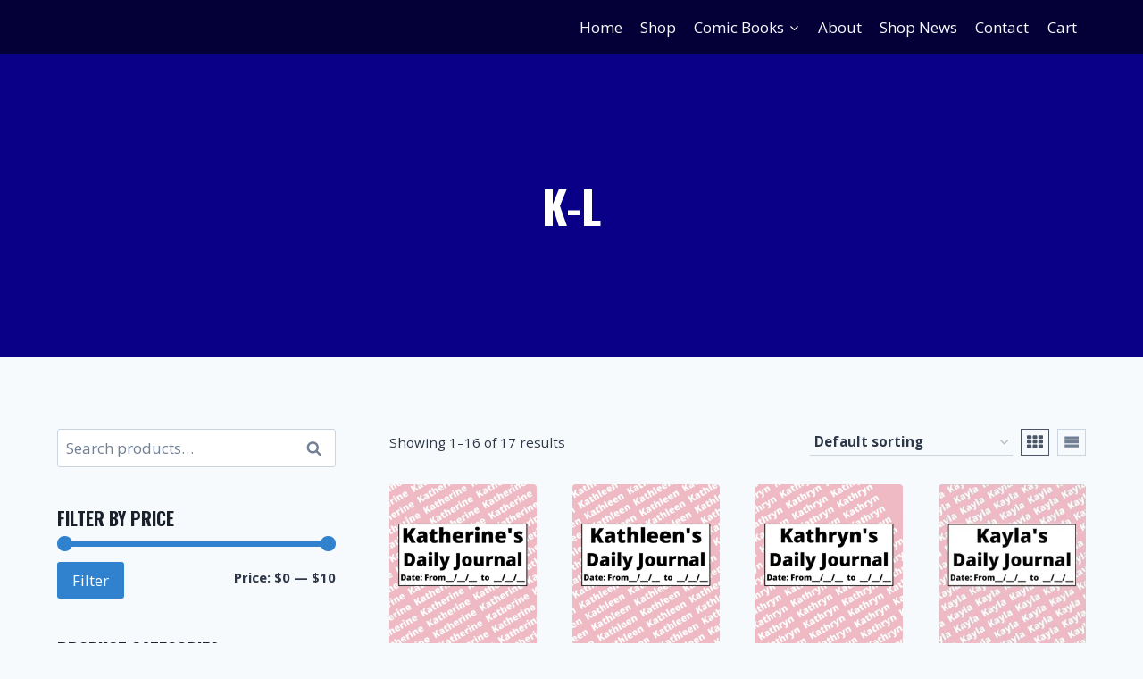

--- FILE ---
content_type: text/html; charset=UTF-8
request_url: https://lotzagoodstuf.com/product-category/books/journals/personalized-journals/k-l/
body_size: 34130
content:
<!doctype html>
<html dir="ltr" lang="en-US" prefix="og: https://ogp.me/ns#" class="no-js" itemtype="https://schema.org/Blog" itemscope>
<head>
	<meta charset="UTF-8">
	<meta name="viewport" content="width=device-width, initial-scale=1, minimum-scale=1">
	<title>K-L - lotzagoodstuf.com</title>

		<!-- All in One SEO 4.9.3 - aioseo.com -->
	<meta name="robots" content="max-image-preview:large" />
	<meta name="google-site-verification" content="GnIZ4rUnRolvBzUFdqPcL8-fP1uo2sTUGTH40ez1Ou8" />
	<link rel="canonical" href="https://lotzagoodstuf.com/product-category/books/journals/personalized-journals/k-l/" />
	<link rel="next" href="https://lotzagoodstuf.com/product-category/books/journals/personalized-journals/k-l/page/2/" />
	<meta name="generator" content="All in One SEO (AIOSEO) 4.9.3" />
		<script type="application/ld+json" class="aioseo-schema">
			{"@context":"https:\/\/schema.org","@graph":[{"@type":"BreadcrumbList","@id":"https:\/\/lotzagoodstuf.com\/product-category\/books\/journals\/personalized-journals\/k-l\/#breadcrumblist","itemListElement":[{"@type":"ListItem","@id":"https:\/\/lotzagoodstuf.com#listItem","position":1,"name":"Home","item":"https:\/\/lotzagoodstuf.com","nextItem":{"@type":"ListItem","@id":"https:\/\/lotzagoodstuf.com\/shop\/#listItem","name":"Shop"}},{"@type":"ListItem","@id":"https:\/\/lotzagoodstuf.com\/shop\/#listItem","position":2,"name":"Shop","item":"https:\/\/lotzagoodstuf.com\/shop\/","nextItem":{"@type":"ListItem","@id":"https:\/\/lotzagoodstuf.com\/product-category\/books\/#listItem","name":"Books"},"previousItem":{"@type":"ListItem","@id":"https:\/\/lotzagoodstuf.com#listItem","name":"Home"}},{"@type":"ListItem","@id":"https:\/\/lotzagoodstuf.com\/product-category\/books\/#listItem","position":3,"name":"Books","item":"https:\/\/lotzagoodstuf.com\/product-category\/books\/","nextItem":{"@type":"ListItem","@id":"https:\/\/lotzagoodstuf.com\/product-category\/books\/journals\/#listItem","name":"Journals"},"previousItem":{"@type":"ListItem","@id":"https:\/\/lotzagoodstuf.com\/shop\/#listItem","name":"Shop"}},{"@type":"ListItem","@id":"https:\/\/lotzagoodstuf.com\/product-category\/books\/journals\/#listItem","position":4,"name":"Journals","item":"https:\/\/lotzagoodstuf.com\/product-category\/books\/journals\/","nextItem":{"@type":"ListItem","@id":"https:\/\/lotzagoodstuf.com\/product-category\/books\/journals\/personalized-journals\/#listItem","name":"Personalized Journals"},"previousItem":{"@type":"ListItem","@id":"https:\/\/lotzagoodstuf.com\/product-category\/books\/#listItem","name":"Books"}},{"@type":"ListItem","@id":"https:\/\/lotzagoodstuf.com\/product-category\/books\/journals\/personalized-journals\/#listItem","position":5,"name":"Personalized Journals","item":"https:\/\/lotzagoodstuf.com\/product-category\/books\/journals\/personalized-journals\/","nextItem":{"@type":"ListItem","@id":"https:\/\/lotzagoodstuf.com\/product-category\/books\/journals\/personalized-journals\/k-l\/#listItem","name":"K-L"},"previousItem":{"@type":"ListItem","@id":"https:\/\/lotzagoodstuf.com\/product-category\/books\/journals\/#listItem","name":"Journals"}},{"@type":"ListItem","@id":"https:\/\/lotzagoodstuf.com\/product-category\/books\/journals\/personalized-journals\/k-l\/#listItem","position":6,"name":"K-L","previousItem":{"@type":"ListItem","@id":"https:\/\/lotzagoodstuf.com\/product-category\/books\/journals\/personalized-journals\/#listItem","name":"Personalized Journals"}}]},{"@type":"CollectionPage","@id":"https:\/\/lotzagoodstuf.com\/product-category\/books\/journals\/personalized-journals\/k-l\/#collectionpage","url":"https:\/\/lotzagoodstuf.com\/product-category\/books\/journals\/personalized-journals\/k-l\/","name":"K-L - lotzagoodstuf.com","inLanguage":"en-US","isPartOf":{"@id":"https:\/\/lotzagoodstuf.com\/#website"},"breadcrumb":{"@id":"https:\/\/lotzagoodstuf.com\/product-category\/books\/journals\/personalized-journals\/k-l\/#breadcrumblist"}},{"@type":"Organization","@id":"https:\/\/lotzagoodstuf.com\/#organization","name":"lotzagoodstuf.com","description":"Lotzagoodstuf has lots of good stuff","url":"https:\/\/lotzagoodstuf.com\/","logo":{"@type":"ImageObject","url":"https:\/\/lotzagoodstuf.com\/wp-content\/uploads\/2023\/05\/LGS-Animated-Logo-cropped.gif","@id":"https:\/\/lotzagoodstuf.com\/product-category\/books\/journals\/personalized-journals\/k-l\/#organizationLogo","width":546,"height":540},"image":{"@id":"https:\/\/lotzagoodstuf.com\/product-category\/books\/journals\/personalized-journals\/k-l\/#organizationLogo"},"sameAs":["https:\/\/facebook.com\/lotzagoodstuf","https:\/\/x.com\/lotzagoodstuf","https:\/\/instagram.com\/lotzagoodstuf","https:\/\/www.tiktok.com\/@lotzagoodstuf","https:\/\/pinterest.com\/lotzagoodstuf1075","https:\/\/www.youtube.com\/channel\/UCh1Pd60Py3HlF1KiGHpy7eg"]},{"@type":"WebSite","@id":"https:\/\/lotzagoodstuf.com\/#website","url":"https:\/\/lotzagoodstuf.com\/","name":"lotzagoodstuf.com","description":"Lotzagoodstuf has lots of good stuff","inLanguage":"en-US","publisher":{"@id":"https:\/\/lotzagoodstuf.com\/#organization"}}]}
		</script>
		<!-- All in One SEO -->

<script>window._wca = window._wca || [];</script>
<link rel='dns-prefetch' href='//stats.wp.com' />
<link rel="alternate" type="application/rss+xml" title="lotzagoodstuf.com &raquo; Feed" href="https://lotzagoodstuf.com/feed/" />
<link rel="alternate" type="application/rss+xml" title="lotzagoodstuf.com &raquo; Comments Feed" href="https://lotzagoodstuf.com/comments/feed/" />
			<script>document.documentElement.classList.remove( 'no-js' );</script>
			<link rel="alternate" type="application/rss+xml" title="lotzagoodstuf.com &raquo; K-L Category Feed" href="https://lotzagoodstuf.com/product-category/books/journals/personalized-journals/k-l/feed/" />
		<!-- This site uses the Google Analytics by MonsterInsights plugin v9.11.1 - Using Analytics tracking - https://www.monsterinsights.com/ -->
							<script src="//www.googletagmanager.com/gtag/js?id=G-HHVP5N5M8M"  data-cfasync="false" data-wpfc-render="false" async></script>
			<script data-cfasync="false" data-wpfc-render="false">
				var mi_version = '9.11.1';
				var mi_track_user = true;
				var mi_no_track_reason = '';
								var MonsterInsightsDefaultLocations = {"page_location":"https:\/\/lotzagoodstuf.com\/product-category\/books\/journals\/personalized-journals\/k-l\/"};
								if ( typeof MonsterInsightsPrivacyGuardFilter === 'function' ) {
					var MonsterInsightsLocations = (typeof MonsterInsightsExcludeQuery === 'object') ? MonsterInsightsPrivacyGuardFilter( MonsterInsightsExcludeQuery ) : MonsterInsightsPrivacyGuardFilter( MonsterInsightsDefaultLocations );
				} else {
					var MonsterInsightsLocations = (typeof MonsterInsightsExcludeQuery === 'object') ? MonsterInsightsExcludeQuery : MonsterInsightsDefaultLocations;
				}

								var disableStrs = [
										'ga-disable-G-HHVP5N5M8M',
									];

				/* Function to detect opted out users */
				function __gtagTrackerIsOptedOut() {
					for (var index = 0; index < disableStrs.length; index++) {
						if (document.cookie.indexOf(disableStrs[index] + '=true') > -1) {
							return true;
						}
					}

					return false;
				}

				/* Disable tracking if the opt-out cookie exists. */
				if (__gtagTrackerIsOptedOut()) {
					for (var index = 0; index < disableStrs.length; index++) {
						window[disableStrs[index]] = true;
					}
				}

				/* Opt-out function */
				function __gtagTrackerOptout() {
					for (var index = 0; index < disableStrs.length; index++) {
						document.cookie = disableStrs[index] + '=true; expires=Thu, 31 Dec 2099 23:59:59 UTC; path=/';
						window[disableStrs[index]] = true;
					}
				}

				if ('undefined' === typeof gaOptout) {
					function gaOptout() {
						__gtagTrackerOptout();
					}
				}
								window.dataLayer = window.dataLayer || [];

				window.MonsterInsightsDualTracker = {
					helpers: {},
					trackers: {},
				};
				if (mi_track_user) {
					function __gtagDataLayer() {
						dataLayer.push(arguments);
					}

					function __gtagTracker(type, name, parameters) {
						if (!parameters) {
							parameters = {};
						}

						if (parameters.send_to) {
							__gtagDataLayer.apply(null, arguments);
							return;
						}

						if (type === 'event') {
														parameters.send_to = monsterinsights_frontend.v4_id;
							var hookName = name;
							if (typeof parameters['event_category'] !== 'undefined') {
								hookName = parameters['event_category'] + ':' + name;
							}

							if (typeof MonsterInsightsDualTracker.trackers[hookName] !== 'undefined') {
								MonsterInsightsDualTracker.trackers[hookName](parameters);
							} else {
								__gtagDataLayer('event', name, parameters);
							}
							
						} else {
							__gtagDataLayer.apply(null, arguments);
						}
					}

					__gtagTracker('js', new Date());
					__gtagTracker('set', {
						'developer_id.dZGIzZG': true,
											});
					if ( MonsterInsightsLocations.page_location ) {
						__gtagTracker('set', MonsterInsightsLocations);
					}
										__gtagTracker('config', 'G-HHVP5N5M8M', {"forceSSL":"true","link_attribution":"true"} );
										window.gtag = __gtagTracker;										(function () {
						/* https://developers.google.com/analytics/devguides/collection/analyticsjs/ */
						/* ga and __gaTracker compatibility shim. */
						var noopfn = function () {
							return null;
						};
						var newtracker = function () {
							return new Tracker();
						};
						var Tracker = function () {
							return null;
						};
						var p = Tracker.prototype;
						p.get = noopfn;
						p.set = noopfn;
						p.send = function () {
							var args = Array.prototype.slice.call(arguments);
							args.unshift('send');
							__gaTracker.apply(null, args);
						};
						var __gaTracker = function () {
							var len = arguments.length;
							if (len === 0) {
								return;
							}
							var f = arguments[len - 1];
							if (typeof f !== 'object' || f === null || typeof f.hitCallback !== 'function') {
								if ('send' === arguments[0]) {
									var hitConverted, hitObject = false, action;
									if ('event' === arguments[1]) {
										if ('undefined' !== typeof arguments[3]) {
											hitObject = {
												'eventAction': arguments[3],
												'eventCategory': arguments[2],
												'eventLabel': arguments[4],
												'value': arguments[5] ? arguments[5] : 1,
											}
										}
									}
									if ('pageview' === arguments[1]) {
										if ('undefined' !== typeof arguments[2]) {
											hitObject = {
												'eventAction': 'page_view',
												'page_path': arguments[2],
											}
										}
									}
									if (typeof arguments[2] === 'object') {
										hitObject = arguments[2];
									}
									if (typeof arguments[5] === 'object') {
										Object.assign(hitObject, arguments[5]);
									}
									if ('undefined' !== typeof arguments[1].hitType) {
										hitObject = arguments[1];
										if ('pageview' === hitObject.hitType) {
											hitObject.eventAction = 'page_view';
										}
									}
									if (hitObject) {
										action = 'timing' === arguments[1].hitType ? 'timing_complete' : hitObject.eventAction;
										hitConverted = mapArgs(hitObject);
										__gtagTracker('event', action, hitConverted);
									}
								}
								return;
							}

							function mapArgs(args) {
								var arg, hit = {};
								var gaMap = {
									'eventCategory': 'event_category',
									'eventAction': 'event_action',
									'eventLabel': 'event_label',
									'eventValue': 'event_value',
									'nonInteraction': 'non_interaction',
									'timingCategory': 'event_category',
									'timingVar': 'name',
									'timingValue': 'value',
									'timingLabel': 'event_label',
									'page': 'page_path',
									'location': 'page_location',
									'title': 'page_title',
									'referrer' : 'page_referrer',
								};
								for (arg in args) {
																		if (!(!args.hasOwnProperty(arg) || !gaMap.hasOwnProperty(arg))) {
										hit[gaMap[arg]] = args[arg];
									} else {
										hit[arg] = args[arg];
									}
								}
								return hit;
							}

							try {
								f.hitCallback();
							} catch (ex) {
							}
						};
						__gaTracker.create = newtracker;
						__gaTracker.getByName = newtracker;
						__gaTracker.getAll = function () {
							return [];
						};
						__gaTracker.remove = noopfn;
						__gaTracker.loaded = true;
						window['__gaTracker'] = __gaTracker;
					})();
									} else {
										console.log("");
					(function () {
						function __gtagTracker() {
							return null;
						}

						window['__gtagTracker'] = __gtagTracker;
						window['gtag'] = __gtagTracker;
					})();
									}
			</script>
							<!-- / Google Analytics by MonsterInsights -->
		<style id='wp-img-auto-sizes-contain-inline-css'>
img:is([sizes=auto i],[sizes^="auto," i]){contain-intrinsic-size:3000px 1500px}
/*# sourceURL=wp-img-auto-sizes-contain-inline-css */
</style>

<style id='wp-emoji-styles-inline-css'>

	img.wp-smiley, img.emoji {
		display: inline !important;
		border: none !important;
		box-shadow: none !important;
		height: 1em !important;
		width: 1em !important;
		margin: 0 0.07em !important;
		vertical-align: -0.1em !important;
		background: none !important;
		padding: 0 !important;
	}
/*# sourceURL=wp-emoji-styles-inline-css */
</style>
<link rel='stylesheet' id='wp-block-library-css' href='https://lotzagoodstuf.com/wp-includes/css/dist/block-library/style.min.css?ver=6.9' media='all' />
<style id='global-styles-inline-css'>
:root{--wp--preset--aspect-ratio--square: 1;--wp--preset--aspect-ratio--4-3: 4/3;--wp--preset--aspect-ratio--3-4: 3/4;--wp--preset--aspect-ratio--3-2: 3/2;--wp--preset--aspect-ratio--2-3: 2/3;--wp--preset--aspect-ratio--16-9: 16/9;--wp--preset--aspect-ratio--9-16: 9/16;--wp--preset--color--black: #000000;--wp--preset--color--cyan-bluish-gray: #abb8c3;--wp--preset--color--white: #ffffff;--wp--preset--color--pale-pink: #f78da7;--wp--preset--color--vivid-red: #cf2e2e;--wp--preset--color--luminous-vivid-orange: #ff6900;--wp--preset--color--luminous-vivid-amber: #fcb900;--wp--preset--color--light-green-cyan: #7bdcb5;--wp--preset--color--vivid-green-cyan: #00d084;--wp--preset--color--pale-cyan-blue: #8ed1fc;--wp--preset--color--vivid-cyan-blue: #0693e3;--wp--preset--color--vivid-purple: #9b51e0;--wp--preset--color--theme-palette-1: var(--global-palette1);--wp--preset--color--theme-palette-2: var(--global-palette2);--wp--preset--color--theme-palette-3: var(--global-palette3);--wp--preset--color--theme-palette-4: var(--global-palette4);--wp--preset--color--theme-palette-5: var(--global-palette5);--wp--preset--color--theme-palette-6: var(--global-palette6);--wp--preset--color--theme-palette-7: var(--global-palette7);--wp--preset--color--theme-palette-8: var(--global-palette8);--wp--preset--color--theme-palette-9: var(--global-palette9);--wp--preset--color--theme-palette-10: var(--global-palette10);--wp--preset--color--theme-palette-11: var(--global-palette11);--wp--preset--color--theme-palette-12: var(--global-palette12);--wp--preset--color--theme-palette-13: var(--global-palette13);--wp--preset--color--theme-palette-14: var(--global-palette14);--wp--preset--color--theme-palette-15: var(--global-palette15);--wp--preset--gradient--vivid-cyan-blue-to-vivid-purple: linear-gradient(135deg,rgb(6,147,227) 0%,rgb(155,81,224) 100%);--wp--preset--gradient--light-green-cyan-to-vivid-green-cyan: linear-gradient(135deg,rgb(122,220,180) 0%,rgb(0,208,130) 100%);--wp--preset--gradient--luminous-vivid-amber-to-luminous-vivid-orange: linear-gradient(135deg,rgb(252,185,0) 0%,rgb(255,105,0) 100%);--wp--preset--gradient--luminous-vivid-orange-to-vivid-red: linear-gradient(135deg,rgb(255,105,0) 0%,rgb(207,46,46) 100%);--wp--preset--gradient--very-light-gray-to-cyan-bluish-gray: linear-gradient(135deg,rgb(238,238,238) 0%,rgb(169,184,195) 100%);--wp--preset--gradient--cool-to-warm-spectrum: linear-gradient(135deg,rgb(74,234,220) 0%,rgb(151,120,209) 20%,rgb(207,42,186) 40%,rgb(238,44,130) 60%,rgb(251,105,98) 80%,rgb(254,248,76) 100%);--wp--preset--gradient--blush-light-purple: linear-gradient(135deg,rgb(255,206,236) 0%,rgb(152,150,240) 100%);--wp--preset--gradient--blush-bordeaux: linear-gradient(135deg,rgb(254,205,165) 0%,rgb(254,45,45) 50%,rgb(107,0,62) 100%);--wp--preset--gradient--luminous-dusk: linear-gradient(135deg,rgb(255,203,112) 0%,rgb(199,81,192) 50%,rgb(65,88,208) 100%);--wp--preset--gradient--pale-ocean: linear-gradient(135deg,rgb(255,245,203) 0%,rgb(182,227,212) 50%,rgb(51,167,181) 100%);--wp--preset--gradient--electric-grass: linear-gradient(135deg,rgb(202,248,128) 0%,rgb(113,206,126) 100%);--wp--preset--gradient--midnight: linear-gradient(135deg,rgb(2,3,129) 0%,rgb(40,116,252) 100%);--wp--preset--font-size--small: var(--global-font-size-small);--wp--preset--font-size--medium: var(--global-font-size-medium);--wp--preset--font-size--large: var(--global-font-size-large);--wp--preset--font-size--x-large: 42px;--wp--preset--font-size--larger: var(--global-font-size-larger);--wp--preset--font-size--xxlarge: var(--global-font-size-xxlarge);--wp--preset--spacing--20: 0.44rem;--wp--preset--spacing--30: 0.67rem;--wp--preset--spacing--40: 1rem;--wp--preset--spacing--50: 1.5rem;--wp--preset--spacing--60: 2.25rem;--wp--preset--spacing--70: 3.38rem;--wp--preset--spacing--80: 5.06rem;--wp--preset--shadow--natural: 6px 6px 9px rgba(0, 0, 0, 0.2);--wp--preset--shadow--deep: 12px 12px 50px rgba(0, 0, 0, 0.4);--wp--preset--shadow--sharp: 6px 6px 0px rgba(0, 0, 0, 0.2);--wp--preset--shadow--outlined: 6px 6px 0px -3px rgb(255, 255, 255), 6px 6px rgb(0, 0, 0);--wp--preset--shadow--crisp: 6px 6px 0px rgb(0, 0, 0);}:where(.is-layout-flex){gap: 0.5em;}:where(.is-layout-grid){gap: 0.5em;}body .is-layout-flex{display: flex;}.is-layout-flex{flex-wrap: wrap;align-items: center;}.is-layout-flex > :is(*, div){margin: 0;}body .is-layout-grid{display: grid;}.is-layout-grid > :is(*, div){margin: 0;}:where(.wp-block-columns.is-layout-flex){gap: 2em;}:where(.wp-block-columns.is-layout-grid){gap: 2em;}:where(.wp-block-post-template.is-layout-flex){gap: 1.25em;}:where(.wp-block-post-template.is-layout-grid){gap: 1.25em;}.has-black-color{color: var(--wp--preset--color--black) !important;}.has-cyan-bluish-gray-color{color: var(--wp--preset--color--cyan-bluish-gray) !important;}.has-white-color{color: var(--wp--preset--color--white) !important;}.has-pale-pink-color{color: var(--wp--preset--color--pale-pink) !important;}.has-vivid-red-color{color: var(--wp--preset--color--vivid-red) !important;}.has-luminous-vivid-orange-color{color: var(--wp--preset--color--luminous-vivid-orange) !important;}.has-luminous-vivid-amber-color{color: var(--wp--preset--color--luminous-vivid-amber) !important;}.has-light-green-cyan-color{color: var(--wp--preset--color--light-green-cyan) !important;}.has-vivid-green-cyan-color{color: var(--wp--preset--color--vivid-green-cyan) !important;}.has-pale-cyan-blue-color{color: var(--wp--preset--color--pale-cyan-blue) !important;}.has-vivid-cyan-blue-color{color: var(--wp--preset--color--vivid-cyan-blue) !important;}.has-vivid-purple-color{color: var(--wp--preset--color--vivid-purple) !important;}.has-black-background-color{background-color: var(--wp--preset--color--black) !important;}.has-cyan-bluish-gray-background-color{background-color: var(--wp--preset--color--cyan-bluish-gray) !important;}.has-white-background-color{background-color: var(--wp--preset--color--white) !important;}.has-pale-pink-background-color{background-color: var(--wp--preset--color--pale-pink) !important;}.has-vivid-red-background-color{background-color: var(--wp--preset--color--vivid-red) !important;}.has-luminous-vivid-orange-background-color{background-color: var(--wp--preset--color--luminous-vivid-orange) !important;}.has-luminous-vivid-amber-background-color{background-color: var(--wp--preset--color--luminous-vivid-amber) !important;}.has-light-green-cyan-background-color{background-color: var(--wp--preset--color--light-green-cyan) !important;}.has-vivid-green-cyan-background-color{background-color: var(--wp--preset--color--vivid-green-cyan) !important;}.has-pale-cyan-blue-background-color{background-color: var(--wp--preset--color--pale-cyan-blue) !important;}.has-vivid-cyan-blue-background-color{background-color: var(--wp--preset--color--vivid-cyan-blue) !important;}.has-vivid-purple-background-color{background-color: var(--wp--preset--color--vivid-purple) !important;}.has-black-border-color{border-color: var(--wp--preset--color--black) !important;}.has-cyan-bluish-gray-border-color{border-color: var(--wp--preset--color--cyan-bluish-gray) !important;}.has-white-border-color{border-color: var(--wp--preset--color--white) !important;}.has-pale-pink-border-color{border-color: var(--wp--preset--color--pale-pink) !important;}.has-vivid-red-border-color{border-color: var(--wp--preset--color--vivid-red) !important;}.has-luminous-vivid-orange-border-color{border-color: var(--wp--preset--color--luminous-vivid-orange) !important;}.has-luminous-vivid-amber-border-color{border-color: var(--wp--preset--color--luminous-vivid-amber) !important;}.has-light-green-cyan-border-color{border-color: var(--wp--preset--color--light-green-cyan) !important;}.has-vivid-green-cyan-border-color{border-color: var(--wp--preset--color--vivid-green-cyan) !important;}.has-pale-cyan-blue-border-color{border-color: var(--wp--preset--color--pale-cyan-blue) !important;}.has-vivid-cyan-blue-border-color{border-color: var(--wp--preset--color--vivid-cyan-blue) !important;}.has-vivid-purple-border-color{border-color: var(--wp--preset--color--vivid-purple) !important;}.has-vivid-cyan-blue-to-vivid-purple-gradient-background{background: var(--wp--preset--gradient--vivid-cyan-blue-to-vivid-purple) !important;}.has-light-green-cyan-to-vivid-green-cyan-gradient-background{background: var(--wp--preset--gradient--light-green-cyan-to-vivid-green-cyan) !important;}.has-luminous-vivid-amber-to-luminous-vivid-orange-gradient-background{background: var(--wp--preset--gradient--luminous-vivid-amber-to-luminous-vivid-orange) !important;}.has-luminous-vivid-orange-to-vivid-red-gradient-background{background: var(--wp--preset--gradient--luminous-vivid-orange-to-vivid-red) !important;}.has-very-light-gray-to-cyan-bluish-gray-gradient-background{background: var(--wp--preset--gradient--very-light-gray-to-cyan-bluish-gray) !important;}.has-cool-to-warm-spectrum-gradient-background{background: var(--wp--preset--gradient--cool-to-warm-spectrum) !important;}.has-blush-light-purple-gradient-background{background: var(--wp--preset--gradient--blush-light-purple) !important;}.has-blush-bordeaux-gradient-background{background: var(--wp--preset--gradient--blush-bordeaux) !important;}.has-luminous-dusk-gradient-background{background: var(--wp--preset--gradient--luminous-dusk) !important;}.has-pale-ocean-gradient-background{background: var(--wp--preset--gradient--pale-ocean) !important;}.has-electric-grass-gradient-background{background: var(--wp--preset--gradient--electric-grass) !important;}.has-midnight-gradient-background{background: var(--wp--preset--gradient--midnight) !important;}.has-small-font-size{font-size: var(--wp--preset--font-size--small) !important;}.has-medium-font-size{font-size: var(--wp--preset--font-size--medium) !important;}.has-large-font-size{font-size: var(--wp--preset--font-size--large) !important;}.has-x-large-font-size{font-size: var(--wp--preset--font-size--x-large) !important;}
/*# sourceURL=global-styles-inline-css */
</style>

<style id='classic-theme-styles-inline-css'>
/*! This file is auto-generated */
.wp-block-button__link{color:#fff;background-color:#32373c;border-radius:9999px;box-shadow:none;text-decoration:none;padding:calc(.667em + 2px) calc(1.333em + 2px);font-size:1.125em}.wp-block-file__button{background:#32373c;color:#fff;text-decoration:none}
/*# sourceURL=/wp-includes/css/classic-themes.min.css */
</style>
<link rel='stylesheet' id='latest-post-shortcode-lps-block-style-css' href='https://lotzagoodstuf.com/wp-content/plugins/latest-post-shortcode/lps-block/build/style-view.css?ver=lpsv14.21b2b9aa3c6b1687be1b16988b33cd84e8' media='all' />
<link rel='stylesheet' id='surl-lasso-lite-css' href='https://lotzagoodstuf.com/wp-content/plugins/simple-urls/admin/assets/css/lasso-lite.css?ver=1768955249' media='all' />
<style id='woocommerce-inline-inline-css'>
.woocommerce form .form-row .required { visibility: visible; }
/*# sourceURL=woocommerce-inline-inline-css */
</style>
<link rel='stylesheet' id='kadence-global-css' href='https://lotzagoodstuf.com/wp-content/themes/kadence/assets/css/global.min.css?ver=1.4.3' media='all' />
<style id='kadence-global-inline-css'>
/* Kadence Base CSS */
:root{--global-palette1:#3182CE;--global-palette2:#2B6CB0;--global-palette3:#1A202C;--global-palette4:#2D3748;--global-palette5:#4A5568;--global-palette6:#718096;--global-palette7:#EDF2F7;--global-palette8:#F7FAFC;--global-palette9:#ffffff;--global-palette10:oklch(from var(--global-palette1) calc(l + 0.10 * (1 - l)) calc(c * 1.00) calc(h + 180) / 100%);--global-palette11:#13612e;--global-palette12:#1159af;--global-palette13:#b82105;--global-palette14:#f7630c;--global-palette15:#f5a524;--global-palette9rgb:255, 255, 255;--global-palette-highlight:var(--global-palette1);--global-palette-highlight-alt:var(--global-palette2);--global-palette-highlight-alt2:var(--global-palette9);--global-palette-btn-bg:var(--global-palette1);--global-palette-btn-bg-hover:var(--global-palette2);--global-palette-btn:var(--global-palette9);--global-palette-btn-hover:var(--global-palette9);--global-palette-btn-sec-bg:var(--global-palette7);--global-palette-btn-sec-bg-hover:var(--global-palette2);--global-palette-btn-sec:var(--global-palette3);--global-palette-btn-sec-hover:var(--global-palette9);--global-body-font-family:'Open Sans', var(--global-fallback-font);--global-heading-font-family:Oswald, var(--global-fallback-font);--global-primary-nav-font-family:inherit;--global-fallback-font:sans-serif;--global-display-fallback-font:sans-serif;--global-content-width:1200px;--global-content-wide-width:calc(1200px + 230px);--global-content-narrow-width:842px;--global-content-edge-padding:1.5rem;--global-content-boxed-padding:2rem;--global-calc-content-width:calc(1200px - var(--global-content-edge-padding) - var(--global-content-edge-padding) );--wp--style--global--content-size:var(--global-calc-content-width);}.wp-site-blocks{--global-vw:calc( 100vw - ( 0.5 * var(--scrollbar-offset)));}body{background:var(--global-palette8);}body, input, select, optgroup, textarea{font-style:normal;font-weight:normal;font-size:17px;line-height:1.6;font-family:var(--global-body-font-family);color:var(--global-palette4);}.content-bg, body.content-style-unboxed .site{background:var(--global-palette9);}h1,h2,h3,h4,h5,h6{font-family:var(--global-heading-font-family);}h1{font-style:normal;font-weight:900;font-size:32px;line-height:1.5;color:var(--global-palette3);}h2{font-weight:700;font-size:28px;line-height:1.5;color:var(--global-palette3);}h3{font-weight:700;font-size:24px;line-height:1.5;color:var(--global-palette3);}h4{font-weight:700;font-size:22px;line-height:1.5;color:var(--global-palette4);}h5{font-weight:700;font-size:20px;line-height:1.5;color:var(--global-palette4);}h6{font-weight:700;font-size:18px;line-height:1.5;color:var(--global-palette5);}.entry-hero h1{font-style:normal;font-size:50px;color:var(--global-palette9);}@media all and (max-width: 767px){.wp-site-blocks .entry-hero h1{font-size:36px;}}.entry-hero .kadence-breadcrumbs{max-width:1200px;}.site-container, .site-header-row-layout-contained, .site-footer-row-layout-contained, .entry-hero-layout-contained, .comments-area, .alignfull > .wp-block-cover__inner-container, .alignwide > .wp-block-cover__inner-container{max-width:var(--global-content-width);}.content-width-narrow .content-container.site-container, .content-width-narrow .hero-container.site-container{max-width:var(--global-content-narrow-width);}@media all and (min-width: 1430px){.wp-site-blocks .content-container  .alignwide{margin-left:-115px;margin-right:-115px;width:unset;max-width:unset;}}@media all and (min-width: 1102px){.content-width-narrow .wp-site-blocks .content-container .alignwide{margin-left:-130px;margin-right:-130px;width:unset;max-width:unset;}}.content-style-boxed .wp-site-blocks .entry-content .alignwide{margin-left:calc( -1 * var( --global-content-boxed-padding ) );margin-right:calc( -1 * var( --global-content-boxed-padding ) );}.content-area{margin-top:5rem;margin-bottom:5rem;}@media all and (max-width: 1024px){.content-area{margin-top:3rem;margin-bottom:3rem;}}@media all and (max-width: 767px){.content-area{margin-top:2rem;margin-bottom:2rem;}}@media all and (max-width: 1024px){:root{--global-content-boxed-padding:2rem;}}@media all and (max-width: 767px){:root{--global-content-boxed-padding:1.5rem;}}.entry-content-wrap{padding:2rem;}@media all and (max-width: 1024px){.entry-content-wrap{padding:2rem;}}@media all and (max-width: 767px){.entry-content-wrap{padding:1.5rem;}}.entry.single-entry{box-shadow:0px 15px 15px -10px rgba(0,0,0,0.05);}.entry.loop-entry{box-shadow:0px 15px 15px -10px rgba(0,0,0,0.05);}.loop-entry .entry-content-wrap{padding:2rem;}@media all and (max-width: 1024px){.loop-entry .entry-content-wrap{padding:2rem;}}@media all and (max-width: 767px){.loop-entry .entry-content-wrap{padding:1.5rem;}}.primary-sidebar.widget-area .widget{margin-bottom:2.5em;color:var(--global-palette4);}.primary-sidebar.widget-area .widget-title{font-weight:700;font-size:20px;line-height:1.5;color:var(--global-palette3);}button, .button, .wp-block-button__link, input[type="button"], input[type="reset"], input[type="submit"], .fl-button, .elementor-button-wrapper .elementor-button, .wc-block-components-checkout-place-order-button, .wc-block-cart__submit{box-shadow:0px 0px 0px -7px rgba(0,0,0,0);}button:hover, button:focus, button:active, .button:hover, .button:focus, .button:active, .wp-block-button__link:hover, .wp-block-button__link:focus, .wp-block-button__link:active, input[type="button"]:hover, input[type="button"]:focus, input[type="button"]:active, input[type="reset"]:hover, input[type="reset"]:focus, input[type="reset"]:active, input[type="submit"]:hover, input[type="submit"]:focus, input[type="submit"]:active, .elementor-button-wrapper .elementor-button:hover, .elementor-button-wrapper .elementor-button:focus, .elementor-button-wrapper .elementor-button:active, .wc-block-cart__submit:hover{box-shadow:0px 15px 25px -7px rgba(0,0,0,0.1);}.kb-button.kb-btn-global-outline.kb-btn-global-inherit{padding-top:calc(px - 2px);padding-right:calc(px - 2px);padding-bottom:calc(px - 2px);padding-left:calc(px - 2px);}@media all and (min-width: 1025px){.transparent-header .entry-hero .entry-hero-container-inner{padding-top:60px;}}@media all and (max-width: 1024px){.mobile-transparent-header .entry-hero .entry-hero-container-inner{padding-top:60px;}}@media all and (max-width: 767px){.mobile-transparent-header .entry-hero .entry-hero-container-inner{padding-top:60px;}}.wp-site-blocks .entry-hero-container-inner{background:linear-gradient(121deg,var(--global-palette1) 0%,var(--global-palette2) 100%);}.wp-site-blocks .hero-section-overlay{background:#0a0087;}.post-archive-hero-section .entry-hero-container-inner{background-image:url('https://demos.kadencewp.com/blocks-store/wp-content/uploads/sites/6/2020/05/photo-of-woman-674268.jpg');background-repeat:no-repeat;background-position:52% 56%;background-size:cover;}.entry-hero.post-archive-hero-section .entry-header{min-height:300px;}
/* Kadence Header CSS */
@media all and (max-width: 1024px){.mobile-transparent-header #masthead{position:absolute;left:0px;right:0px;z-index:100;}.kadence-scrollbar-fixer.mobile-transparent-header #masthead{right:var(--scrollbar-offset,0);}.mobile-transparent-header #masthead, .mobile-transparent-header .site-top-header-wrap .site-header-row-container-inner, .mobile-transparent-header .site-main-header-wrap .site-header-row-container-inner, .mobile-transparent-header .site-bottom-header-wrap .site-header-row-container-inner{background:transparent;}.site-header-row-tablet-layout-fullwidth, .site-header-row-tablet-layout-standard{padding:0px;}}@media all and (min-width: 1025px){.transparent-header #masthead{position:absolute;left:0px;right:0px;z-index:100;}.transparent-header.kadence-scrollbar-fixer #masthead{right:var(--scrollbar-offset,0);}.transparent-header #masthead, .transparent-header .site-top-header-wrap .site-header-row-container-inner, .transparent-header .site-main-header-wrap .site-header-row-container-inner, .transparent-header .site-bottom-header-wrap .site-header-row-container-inner{background:transparent;}}.site-branding a.brand img{max-width:56px;}.site-branding a.brand img.svg-logo-image{width:56px;}@media all and (max-width: 767px){.site-branding a.brand img{max-width:35px;}.site-branding a.brand img.svg-logo-image{width:35px;}}.site-branding{padding:0px 0px 0px 0px;}#masthead, #masthead .kadence-sticky-header.item-is-fixed:not(.item-at-start):not(.site-header-row-container):not(.site-main-header-wrap), #masthead .kadence-sticky-header.item-is-fixed:not(.item-at-start) > .site-header-row-container-inner{background:#040037;}.site-main-header-inner-wrap{min-height:60px;}.site-main-header-wrap.site-header-row-container.site-header-focus-item.site-header-row-layout-standard.kadence-sticky-header.item-is-fixed.item-is-stuck, .site-header-upper-inner-wrap.kadence-sticky-header.item-is-fixed.item-is-stuck, .site-header-inner-wrap.kadence-sticky-header.item-is-fixed.item-is-stuck, .site-top-header-wrap.site-header-row-container.site-header-focus-item.site-header-row-layout-standard.kadence-sticky-header.item-is-fixed.item-is-stuck, .site-bottom-header-wrap.site-header-row-container.site-header-focus-item.site-header-row-layout-standard.kadence-sticky-header.item-is-fixed.item-is-stuck{box-shadow:0px 0px 0px 0px rgba(0,0,0,0);}.header-navigation[class*="header-navigation-style-underline"] .header-menu-container.primary-menu-container>ul>li>a:after{width:calc( 100% - 1.2em);}.main-navigation .primary-menu-container > ul > li.menu-item > a{padding-left:calc(1.2em / 2);padding-right:calc(1.2em / 2);color:var(--global-palette8);background:rgba(34,34,34,0);}.main-navigation .primary-menu-container > ul > li.menu-item .dropdown-nav-special-toggle{right:calc(1.2em / 2);}.main-navigation .primary-menu-container > ul > li.menu-item > a:hover{color:var(--global-palette9);background:var(--global-palette4);}.main-navigation .primary-menu-container > ul > li.menu-item.current-menu-item > a{color:var(--global-palette9);background:var(--global-palette5);}.header-navigation .header-menu-container ul ul.sub-menu, .header-navigation .header-menu-container ul ul.submenu{background:var(--global-palette3);box-shadow:0px 2px 13px 0px rgba(0,0,0,0.1);}.header-navigation .header-menu-container ul ul li.menu-item, .header-menu-container ul.menu > li.kadence-menu-mega-enabled > ul > li.menu-item > a{border-bottom:1px solid rgba(255,255,255,0.1);border-radius:0px 0px 0px 0px;}.header-navigation .header-menu-container ul ul li.menu-item > a{width:200px;padding-top:1em;padding-bottom:1em;color:var(--global-palette8);font-size:12px;}.header-navigation .header-menu-container ul ul li.menu-item > a:hover{color:var(--global-palette9);background:var(--global-palette4);border-radius:0px 0px 0px 0px;}.header-navigation .header-menu-container ul ul li.menu-item.current-menu-item > a{color:var(--global-palette9);background:var(--global-palette4);border-radius:0px 0px 0px 0px;}.mobile-toggle-open-container .menu-toggle-open, .mobile-toggle-open-container .menu-toggle-open:focus{color:var(--global-palette9);padding:0.4em 0.6em 0.4em 0.6em;font-size:14px;}.mobile-toggle-open-container .menu-toggle-open.menu-toggle-style-bordered{border:1px solid currentColor;}.mobile-toggle-open-container .menu-toggle-open .menu-toggle-icon{font-size:20px;}.mobile-toggle-open-container .menu-toggle-open:hover, .mobile-toggle-open-container .menu-toggle-open:focus-visible{color:var(--global-palette9);}.mobile-navigation ul li{font-size:14px;}.mobile-navigation ul li a{padding-top:1em;padding-bottom:1em;}.mobile-navigation ul li > a, .mobile-navigation ul li.menu-item-has-children > .drawer-nav-drop-wrap{color:var(--global-palette8);}.mobile-navigation ul li.current-menu-item > a, .mobile-navigation ul li.current-menu-item.menu-item-has-children > .drawer-nav-drop-wrap{color:var(--global-palette-highlight);}.mobile-navigation ul li.menu-item-has-children .drawer-nav-drop-wrap, .mobile-navigation ul li:not(.menu-item-has-children) a{border-bottom:1px solid rgba(255,255,255,0.1);}.mobile-navigation:not(.drawer-navigation-parent-toggle-true) ul li.menu-item-has-children .drawer-nav-drop-wrap button{border-left:1px solid rgba(255,255,255,0.1);}#mobile-drawer .drawer-header .drawer-toggle{padding:0.6em 0.15em 0.6em 0.15em;font-size:24px;}
/* Kadence Footer CSS */
#colophon{background:var(--global-palette4);}.site-middle-footer-wrap .site-footer-row-container-inner{font-style:normal;color:var(--global-palette9);}.site-footer .site-middle-footer-wrap a:where(:not(.button):not(.wp-block-button__link):not(.wp-element-button)){color:var(--global-palette9);}.site-footer .site-middle-footer-wrap a:where(:not(.button):not(.wp-block-button__link):not(.wp-element-button)):hover{color:var(--global-palette7);}.site-middle-footer-inner-wrap{padding-top:50px;padding-bottom:30px;grid-column-gap:30px;grid-row-gap:30px;}.site-middle-footer-inner-wrap .widget{margin-bottom:30px;}.site-middle-footer-inner-wrap .widget-area .widget-title{font-style:normal;color:var(--global-palette9);}.site-middle-footer-inner-wrap .site-footer-section:not(:last-child):after{right:calc(-30px / 2);}.site-bottom-footer-wrap .site-footer-row-container-inner{font-style:normal;color:var(--global-palette9);}.site-footer .site-bottom-footer-wrap a:where(:not(.button):not(.wp-block-button__link):not(.wp-element-button)){color:var(--global-palette9);}.site-footer .site-bottom-footer-wrap a:where(:not(.button):not(.wp-block-button__link):not(.wp-element-button)):hover{color:var(--global-palette7);}.site-bottom-footer-inner-wrap{padding-top:30px;padding-bottom:30px;grid-column-gap:30px;}.site-bottom-footer-inner-wrap .widget{margin-bottom:30px;}.site-bottom-footer-inner-wrap .site-footer-section:not(:last-child):after{right:calc(-30px / 2);}.footer-social-wrap .footer-social-inner-wrap{font-size:1em;gap:0.3em;}.site-footer .site-footer-wrap .site-footer-section .footer-social-wrap .footer-social-inner-wrap .social-button{color:var(--global-palette9);border:2px solid currentColor;border-color:var(--global-palette9);border-radius:3px;}.site-footer .site-footer-wrap .site-footer-section .footer-social-wrap .footer-social-inner-wrap .social-button:hover{color:var(--global-palette9);border-color:var(--global-palette9);}
/* Kadence Woo CSS */
.woocommerce table.shop_table td.product-quantity{min-width:130px;}.entry-hero.product-hero-section .entry-header{min-height:200px;}.product-title .single-category{font-weight:700;font-size:32px;line-height:1.5;color:var(--global-palette3);}.wp-site-blocks .product-hero-section .extra-title{font-weight:700;font-size:32px;line-height:1.5;}.entry-hero.product-archive-hero-section .entry-header{min-height:340px;}.woocommerce ul.products.woo-archive-btn-button .product-action-wrap .button:not(.kb-button), .woocommerce ul.products li.woo-archive-btn-button .button:not(.kb-button), .wc-block-grid__product.woo-archive-btn-button .product-details .wc-block-grid__product-add-to-cart .wp-block-button__link{border:2px none transparent;box-shadow:0px 0px 0px 0px rgba(0,0,0,0.0);}.woocommerce ul.products.woo-archive-btn-button .product-action-wrap .button:not(.kb-button):hover, .woocommerce ul.products li.woo-archive-btn-button .button:not(.kb-button):hover, .wc-block-grid__product.woo-archive-btn-button .product-details .wc-block-grid__product-add-to-cart .wp-block-button__link:hover{box-shadow:0px 0px 0px 0px rgba(0,0,0,0);}
/*# sourceURL=kadence-global-inline-css */
</style>
<link rel='stylesheet' id='kadence-header-css' href='https://lotzagoodstuf.com/wp-content/themes/kadence/assets/css/header.min.css?ver=1.4.3' media='all' />
<link rel='stylesheet' id='kadence-content-css' href='https://lotzagoodstuf.com/wp-content/themes/kadence/assets/css/content.min.css?ver=1.4.3' media='all' />
<link rel='stylesheet' id='kadence-sidebar-css' href='https://lotzagoodstuf.com/wp-content/themes/kadence/assets/css/sidebar.min.css?ver=1.4.3' media='all' />
<link rel='stylesheet' id='kadence-woocommerce-css' href='https://lotzagoodstuf.com/wp-content/themes/kadence/assets/css/woocommerce.min.css?ver=1.4.3' media='all' />
<link rel='stylesheet' id='kadence-footer-css' href='https://lotzagoodstuf.com/wp-content/themes/kadence/assets/css/footer.min.css?ver=1.4.3' media='all' />
<style id='kadence-blocks-global-variables-inline-css'>
:root {--global-kb-font-size-sm:clamp(0.8rem, 0.73rem + 0.217vw, 0.9rem);--global-kb-font-size-md:clamp(1.1rem, 0.995rem + 0.326vw, 1.25rem);--global-kb-font-size-lg:clamp(1.75rem, 1.576rem + 0.543vw, 2rem);--global-kb-font-size-xl:clamp(2.25rem, 1.728rem + 1.63vw, 3rem);--global-kb-font-size-xxl:clamp(2.5rem, 1.456rem + 3.26vw, 4rem);--global-kb-font-size-xxxl:clamp(2.75rem, 0.489rem + 7.065vw, 6rem);}
/*# sourceURL=kadence-blocks-global-variables-inline-css */
</style>
<script id="lps-vars-js-after">
const lpsSettings = {"ajaxUrl": "https://lotzagoodstuf.com/wp-admin/admin-ajax.php"};
//# sourceURL=lps-vars-js-after
</script>
<script src="https://lotzagoodstuf.com/wp-content/plugins/google-analytics-for-wordpress/assets/js/frontend-gtag.min.js?ver=9.11.1" id="monsterinsights-frontend-script-js" async data-wp-strategy="async"></script>
<script data-cfasync="false" data-wpfc-render="false" id='monsterinsights-frontend-script-js-extra'>var monsterinsights_frontend = {"js_events_tracking":"true","download_extensions":"doc,pdf,ppt,zip,xls,docx,pptx,xlsx","inbound_paths":"[{\"path\":\"\\\/go\\\/\",\"label\":\"affiliate\"},{\"path\":\"\\\/recommend\\\/\",\"label\":\"affiliate\"}]","home_url":"https:\/\/lotzagoodstuf.com","hash_tracking":"false","v4_id":"G-HHVP5N5M8M"};</script>
<script src="https://lotzagoodstuf.com/wp-includes/js/jquery/jquery.min.js?ver=3.7.1" id="jquery-core-js"></script>
<script src="https://lotzagoodstuf.com/wp-includes/js/jquery/jquery-migrate.min.js?ver=3.4.1" id="jquery-migrate-js"></script>
<script src="https://lotzagoodstuf.com/wp-content/plugins/woocommerce/assets/js/jquery-blockui/jquery.blockUI.min.js?ver=2.7.0-wc.10.4.3" id="wc-jquery-blockui-js" defer data-wp-strategy="defer"></script>
<script id="wc-add-to-cart-js-extra">
var wc_add_to_cart_params = {"ajax_url":"/wp-admin/admin-ajax.php","wc_ajax_url":"/?wc-ajax=%%endpoint%%","i18n_view_cart":"View cart","cart_url":"https://lotzagoodstuf.com/cart/","is_cart":"","cart_redirect_after_add":"no"};
//# sourceURL=wc-add-to-cart-js-extra
</script>
<script src="https://lotzagoodstuf.com/wp-content/plugins/woocommerce/assets/js/frontend/add-to-cart.min.js?ver=10.4.3" id="wc-add-to-cart-js" defer data-wp-strategy="defer"></script>
<script src="https://lotzagoodstuf.com/wp-content/plugins/woocommerce/assets/js/js-cookie/js.cookie.min.js?ver=2.1.4-wc.10.4.3" id="wc-js-cookie-js" defer data-wp-strategy="defer"></script>
<script id="woocommerce-js-extra">
var woocommerce_params = {"ajax_url":"/wp-admin/admin-ajax.php","wc_ajax_url":"/?wc-ajax=%%endpoint%%","i18n_password_show":"Show password","i18n_password_hide":"Hide password"};
//# sourceURL=woocommerce-js-extra
</script>
<script src="https://lotzagoodstuf.com/wp-content/plugins/woocommerce/assets/js/frontend/woocommerce.min.js?ver=10.4.3" id="woocommerce-js" defer data-wp-strategy="defer"></script>
<script id="WCPAY_ASSETS-js-extra">
var wcpayAssets = {"url":"https://lotzagoodstuf.com/wp-content/plugins/woocommerce-payments/dist/"};
//# sourceURL=WCPAY_ASSETS-js-extra
</script>
<script src="https://stats.wp.com/s-202605.js" id="woocommerce-analytics-js" defer data-wp-strategy="defer"></script>
<link rel="https://api.w.org/" href="https://lotzagoodstuf.com/wp-json/" /><link rel="alternate" title="JSON" type="application/json" href="https://lotzagoodstuf.com/wp-json/wp/v2/product_cat/190" /><link rel="EditURI" type="application/rsd+xml" title="RSD" href="https://lotzagoodstuf.com/xmlrpc.php?rsd" />
<meta name="generator" content="WordPress 6.9" />
<meta name="generator" content="WooCommerce 10.4.3" />
<style type="text/css">
			:root{
				--lasso-main: black !important;
				--lasso-title: black !important;
				--lasso-button: #22BAA0 !important;
				--lasso-secondary-button: #22BAA0 !important;
				--lasso-button-text: white !important;
				--lasso-background: white !important;
				--lasso-pros: #22BAA0 !important;
				--lasso-cons: #E06470 !important;
			}
		</style>
			<script type="text/javascript">
				// Notice how this gets configured before we load Font Awesome
				window.FontAwesomeConfig = { autoReplaceSvg: false }
			</script>
			<style>img#wpstats{display:none}</style>
			<noscript><style>.woocommerce-product-gallery{ opacity: 1 !important; }</style></noscript>
	<meta name="redi-version" content="1.2.7" /><link rel='stylesheet' id='kadence-fonts-gfonts-css' href='https://fonts.googleapis.com/css?family=Open%20Sans:regular,700,900%7COswald:700&#038;display=swap' media='all' />
		<style id="wp-custom-css">
			#logo { display: none; }		</style>
		<link rel='stylesheet' id='fifu-woo-css' href='https://lotzagoodstuf.com/wp-content/plugins/featured-image-from-url/includes/html/css/woo.css?ver=5.3.2' media='all' />
<style id='fifu-woo-inline-css'>
img.zoomImg {display:inline !important}
/*# sourceURL=fifu-woo-inline-css */
</style>
<link rel='stylesheet' id='wc-blocks-style-css' href='https://lotzagoodstuf.com/wp-content/plugins/woocommerce/assets/client/blocks/wc-blocks.css?ver=wc-10.4.3' media='all' />
</head>

<body class="archive tax-product_cat term-k-l term-190 wp-custom-logo wp-embed-responsive wp-theme-kadence theme-kadence woocommerce woocommerce-page woocommerce-no-js hfeed no-anchor-scroll footer-on-bottom hide-focus-outline link-style-standard has-sidebar has-left-sidebar content-title-style-above content-width-normal content-style-boxed content-vertical-padding-show non-transparent-header mobile-non-transparent-header tax-woo-product">
<div id="wrapper" class="site wp-site-blocks">
			<a class="skip-link screen-reader-text scroll-ignore" href="#main">Skip to content</a>
		<header id="masthead" class="site-header" role="banner" itemtype="https://schema.org/WPHeader" itemscope>
	<div id="main-header" class="site-header-wrap">
		<div class="site-header-inner-wrap">
			<div class="site-header-upper-wrap">
				<div class="site-header-upper-inner-wrap">
					<div class="site-main-header-wrap site-header-row-container site-header-focus-item site-header-row-layout-standard kadence-sticky-header" data-section="kadence_customizer_header_main" data-shrink="false" data-reveal-scroll-up="false">
	<div class="site-header-row-container-inner">
				<div class="site-container">
			<div class="site-main-header-inner-wrap site-header-row site-header-row-has-sides site-header-row-no-center">
									<div class="site-header-main-section-left site-header-section site-header-section-left">
											</div>
																	<div class="site-header-main-section-right site-header-section site-header-section-right">
						<div class="site-header-item site-header-focus-item site-header-item-main-navigation header-navigation-layout-stretch-false header-navigation-layout-fill-stretch-false" data-section="kadence_customizer_primary_navigation">
		<nav id="site-navigation" class="main-navigation header-navigation hover-to-open nav--toggle-sub header-navigation-style-fullheight header-navigation-dropdown-animation-fade" role="navigation" aria-label="Primary">
			<div class="primary-menu-container header-menu-container">
	<ul id="primary-menu" class="menu"><li id="menu-item-491" class="menu-item menu-item-type-post_type menu-item-object-page menu-item-home menu-item-491"><a href="https://lotzagoodstuf.com/">Home</a></li>
<li id="menu-item-376" class="menu-item menu-item-type-post_type menu-item-object-page menu-item-376"><a href="https://lotzagoodstuf.com/shop/">Shop</a></li>
<li id="menu-item-4849" class="menu-item menu-item-type-post_type menu-item-object-page menu-item-has-children menu-item-4849"><a href="https://lotzagoodstuf.com/comic-books/"><span class="nav-drop-title-wrap">Comic Books<span class="dropdown-nav-toggle"><span class="kadence-svg-iconset svg-baseline"><svg aria-hidden="true" class="kadence-svg-icon kadence-arrow-down-svg" fill="currentColor" version="1.1" xmlns="http://www.w3.org/2000/svg" width="24" height="24" viewBox="0 0 24 24"><title>Expand</title><path d="M5.293 9.707l6 6c0.391 0.391 1.024 0.391 1.414 0l6-6c0.391-0.391 0.391-1.024 0-1.414s-1.024-0.391-1.414 0l-5.293 5.293-5.293-5.293c-0.391-0.391-1.024-0.391-1.414 0s-0.391 1.024 0 1.414z"></path>
				</svg></span></span></span></a>
<ul class="sub-menu">
	<li id="menu-item-4850" class="menu-item menu-item-type-post_type menu-item-object-page menu-item-has-children menu-item-4850"><a href="https://lotzagoodstuf.com/digitalcomicbooks/"><span class="nav-drop-title-wrap">Digital Comic Books<span class="dropdown-nav-toggle"><span class="kadence-svg-iconset svg-baseline"><svg aria-hidden="true" class="kadence-svg-icon kadence-arrow-down-svg" fill="currentColor" version="1.1" xmlns="http://www.w3.org/2000/svg" width="24" height="24" viewBox="0 0 24 24"><title>Expand</title><path d="M5.293 9.707l6 6c0.391 0.391 1.024 0.391 1.414 0l6-6c0.391-0.391 0.391-1.024 0-1.414s-1.024-0.391-1.414 0l-5.293 5.293-5.293-5.293c-0.391-0.391-1.024-0.391-1.414 0s-0.391 1.024 0 1.414z"></path>
				</svg></span></span></span></a>
	<ul class="sub-menu">
		<li id="menu-item-4854" class="menu-item menu-item-type-post_type menu-item-object-page menu-item-4854"><a href="https://lotzagoodstuf.com/digital-comics-humor/">Digital Comic Books – Humor</a></li>
		<li id="menu-item-4853" class="menu-item menu-item-type-post_type menu-item-object-page menu-item-4853"><a href="https://lotzagoodstuf.com/digital-comics-romance/">Digital Comic Books – Romance</a></li>
		<li id="menu-item-4852" class="menu-item menu-item-type-post_type menu-item-object-page menu-item-4852"><a href="https://lotzagoodstuf.com/digital-comics-scifi/">Digital Comic Books – Science Fiction</a></li>
		<li id="menu-item-4851" class="menu-item menu-item-type-post_type menu-item-object-page menu-item-4851"><a href="https://lotzagoodstuf.com/digital-comics-superheroes/">Digital Comic Books – Superheroes</a></li>
	</ul>
</li>
</ul>
</li>
<li id="menu-item-367" class="menu-item menu-item-type-post_type menu-item-object-page menu-item-367"><a href="https://lotzagoodstuf.com/about/">About</a></li>
<li id="menu-item-5008" class="menu-item menu-item-type-post_type menu-item-object-page menu-item-5008"><a href="https://lotzagoodstuf.com/shop-news/">Shop News</a></li>
<li id="menu-item-368" class="menu-item menu-item-type-post_type menu-item-object-page menu-item-368"><a href="https://lotzagoodstuf.com/contact/">Contact</a></li>
<li id="menu-item-4751" class="menu-item menu-item-type-post_type menu-item-object-page menu-item-4751"><a href="https://lotzagoodstuf.com/cart/">Cart</a></li>
</ul>		</div>
	</nav><!-- #site-navigation -->
	</div><!-- data-section="primary_navigation" -->
					</div>
							</div>
		</div>
	</div>
</div>
				</div>
			</div>
					</div>
	</div>
	
<div id="mobile-header" class="site-mobile-header-wrap">
	<div class="site-header-inner-wrap">
		<div class="site-header-upper-wrap">
			<div class="site-header-upper-inner-wrap">
			<div class="site-main-header-wrap site-header-focus-item site-header-row-layout-standard site-header-row-tablet-layout-default site-header-row-mobile-layout-default ">
	<div class="site-header-row-container-inner">
		<div class="site-container">
			<div class="site-main-header-inner-wrap site-header-row site-header-row-has-sides site-header-row-no-center">
									<div class="site-header-main-section-left site-header-section site-header-section-left">
											</div>
																	<div class="site-header-main-section-right site-header-section site-header-section-right">
						<div class="site-header-item site-header-focus-item site-header-item-navgation-popup-toggle" data-section="kadence_customizer_mobile_trigger">
		<div class="mobile-toggle-open-container">
						<button id="mobile-toggle" class="menu-toggle-open drawer-toggle menu-toggle-style-default" aria-label="Open menu" data-toggle-target="#mobile-drawer" data-toggle-body-class="showing-popup-drawer-from-left" aria-expanded="false" data-set-focus=".menu-toggle-close"
					>
						<span class="menu-toggle-icon"><span class="kadence-svg-iconset"><svg aria-hidden="true" class="kadence-svg-icon kadence-menu-svg" fill="currentColor" version="1.1" xmlns="http://www.w3.org/2000/svg" width="24" height="24" viewBox="0 0 24 24"><title>Toggle Menu</title><path d="M3 13h18c0.552 0 1-0.448 1-1s-0.448-1-1-1h-18c-0.552 0-1 0.448-1 1s0.448 1 1 1zM3 7h18c0.552 0 1-0.448 1-1s-0.448-1-1-1h-18c-0.552 0-1 0.448-1 1s0.448 1 1 1zM3 19h18c0.552 0 1-0.448 1-1s-0.448-1-1-1h-18c-0.552 0-1 0.448-1 1s0.448 1 1 1z"></path>
				</svg></span></span>
		</button>
	</div>
	</div><!-- data-section="mobile_trigger" -->
					</div>
							</div>
		</div>
	</div>
</div>
			</div>
		</div>
			</div>
</div>
</header><!-- #masthead -->

	<main id="inner-wrap" class="wrap kt-clear" role="main">
		<section class="entry-hero product-archive-hero-section entry-hero-layout-standard">
	<div class="entry-hero-container-inner">
		<div class="hero-section-overlay"></div>
		<div class="hero-container site-container">
			<header class="entry-header product-archive-title title-align-inherit title-tablet-align-inherit title-mobile-align-inherit">
				<h1 class="page-title archive-title">K-L</h1>			</header><!-- .entry-header -->
		</div>
	</div>
</section><!-- .entry-hero -->
<div id="primary" class="content-area"><div class="content-container site-container"><main id="main" class="site-main" role="main"><header class="woocommerce-products-header">
	
	</header>
<div class="woocommerce-notices-wrapper"></div><div class="kadence-shop-top-row"><div class="kadence-shop-top-item kadence-woo-results-count"><p class="woocommerce-result-count" role="alert" aria-relevant="all" >
	Showing 1&ndash;16 of 17 results</p>
</div><div class="kadence-shop-top-item kadence-woo-ordering"><form class="woocommerce-ordering" method="get">
		<select
		name="orderby"
		class="orderby"
					aria-label="Shop order"
			>
					<option value="menu_order"  selected='selected'>Default sorting</option>
					<option value="popularity" >Sort by popularity</option>
					<option value="rating" >Sort by average rating</option>
					<option value="date" >Sort by latest</option>
					<option value="price" >Sort by price: low to high</option>
					<option value="price-desc" >Sort by price: high to low</option>
			</select>
	<input type="hidden" name="paged" value="1" />
	</form>
</div><div class="kadence-shop-top-item kadence-woo-toggle"><div class="kadence-product-toggle-container kadence-product-toggle-outer"><button title="Grid View" class="kadence-toggle-shop-layout kadence-toggle-grid toggle-active" data-archive-toggle="grid"><span class="kadence-svg-iconset"><svg class="kadence-svg-icon kadence-grid-svg" fill="currentColor" version="1.1" xmlns="http://www.w3.org/2000/svg" width="28" height="28" viewBox="0 0 28 28"><title>Grid</title><path d="M8 19.5v3c0 0.828-0.672 1.5-1.5 1.5h-5c-0.828 0-1.5-0.672-1.5-1.5v-3c0-0.828 0.672-1.5 1.5-1.5h5c0.828 0 1.5 0.672 1.5 1.5zM8 11.5v3c0 0.828-0.672 1.5-1.5 1.5h-5c-0.828 0-1.5-0.672-1.5-1.5v-3c0-0.828 0.672-1.5 1.5-1.5h5c0.828 0 1.5 0.672 1.5 1.5zM18 19.5v3c0 0.828-0.672 1.5-1.5 1.5h-5c-0.828 0-1.5-0.672-1.5-1.5v-3c0-0.828 0.672-1.5 1.5-1.5h5c0.828 0 1.5 0.672 1.5 1.5zM8 3.5v3c0 0.828-0.672 1.5-1.5 1.5h-5c-0.828 0-1.5-0.672-1.5-1.5v-3c0-0.828 0.672-1.5 1.5-1.5h5c0.828 0 1.5 0.672 1.5 1.5zM18 11.5v3c0 0.828-0.672 1.5-1.5 1.5h-5c-0.828 0-1.5-0.672-1.5-1.5v-3c0-0.828 0.672-1.5 1.5-1.5h5c0.828 0 1.5 0.672 1.5 1.5zM28 19.5v3c0 0.828-0.672 1.5-1.5 1.5h-5c-0.828 0-1.5-0.672-1.5-1.5v-3c0-0.828 0.672-1.5 1.5-1.5h5c0.828 0 1.5 0.672 1.5 1.5zM18 3.5v3c0 0.828-0.672 1.5-1.5 1.5h-5c-0.828 0-1.5-0.672-1.5-1.5v-3c0-0.828 0.672-1.5 1.5-1.5h5c0.828 0 1.5 0.672 1.5 1.5zM28 11.5v3c0 0.828-0.672 1.5-1.5 1.5h-5c-0.828 0-1.5-0.672-1.5-1.5v-3c0-0.828 0.672-1.5 1.5-1.5h5c0.828 0 1.5 0.672 1.5 1.5zM28 3.5v3c0 0.828-0.672 1.5-1.5 1.5h-5c-0.828 0-1.5-0.672-1.5-1.5v-3c0-0.828 0.672-1.5 1.5-1.5h5c0.828 0 1.5 0.672 1.5 1.5z"></path>
				</svg></span></button><button title="List View" class="kadence-toggle-shop-layout kadence-toggle-list" data-archive-toggle="list"><span class="kadence-svg-iconset"><svg class="kadence-svg-icon kadence-list-svg" fill="currentColor" version="1.1" xmlns="http://www.w3.org/2000/svg" width="16" height="16" viewBox="0 0 16 16"><title>List</title><path d="M1 3h14v3h-14zM1 7h14v3h-14zM1 11h14v3h-14z"></path>
				</svg></span></button></div></div></div><ul class="products content-wrap product-archive grid-cols grid-ss-col-2 grid-sm-col-3 grid-lg-col-4 woo-archive-action-visible woo-archive-btn-text woo-archive-loop  woo-archive-image-hover-none"><li class="entry content-bg loop-entry product type-product post-8079 status-publish first instock product_cat-books product_cat-journals product_cat-k-l product_cat-personalized-journals product_tag-120-page-blank-journal product_tag-journal product_tag-katherine-personalized-journal product_tag-personalized-daily-journal product_tag-personalized-journal has-post-thumbnail taxable shipping-taxable product-type-external">
	<a href="https://lotzagoodstuf.com/product/personalized-daily-journal-katherine-pink-cover/" class="woocommerce-loop-image-link woocommerce-LoopProduct-link woocommerce-loop-product__link"><img width="600" height="900" src="https://lotzagoodstuf.com/wp-content/uploads/2024/05/Katherine-600x900.jpg" class="attachment-woocommerce_thumbnail size-woocommerce_thumbnail" alt="Personalized Daily Journal &#8211; Katherine: Pink cover" title="Personalized Daily Journal &#8211; Katherine: Pink cover" decoding="async" fetchpriority="high" srcset="https://lotzagoodstuf.com/wp-content/uploads/2024/05/Katherine-600x900.jpg 600w, https://lotzagoodstuf.com/wp-content/uploads/2024/05/Katherine-200x300.jpg 200w, https://lotzagoodstuf.com/wp-content/uploads/2024/05/Katherine-683x1024.jpg 683w, https://lotzagoodstuf.com/wp-content/uploads/2024/05/Katherine-768x1152.jpg 768w, https://lotzagoodstuf.com/wp-content/uploads/2024/05/Katherine.jpg 1000w" sizes="(max-width: 600px) 100vw, 600px" /></a><div class="product-details content-bg entry-content-wrap"><h2 class="woocommerce-loop-product__title"><a href="https://lotzagoodstuf.com/product/personalized-daily-journal-katherine-pink-cover/" class="woocommerce-LoopProduct-link-title woocommerce-loop-product__title_ink">Personalized Daily Journal &#8211; Katherine: Pink cover</a></h2>
	<span class="price"><span class="woocommerce-Price-amount amount"><bdi><span class="woocommerce-Price-currencySymbol">&#36;</span>5.99</bdi></span></span>
<div class="product-excerpt"><p>One of the top 200 most popular names is Katherine. You have 120 pages of blank lined journal to pour your thoughts into. At 6&#8243;x9&#8243;, it can fit in your pocket.</p>
</div><div class="product-action-wrap"><a rel="nofollow noopener noreferrer" href="https://www.amazon.com/dp/B0C2SG6BMR" data-quantity="1" data-product_id="8079" data-product_sku="" class="button product_type_external" target="_blank">Buy on Amazon</a>	<span id="woocommerce_loop_add_to_cart_link_describedby_8079" class="screen-reader-text">
			</span>
</div></div></li>
<li class="entry content-bg loop-entry product type-product post-8123 status-publish instock product_cat-books product_cat-journals product_cat-k-l product_cat-personalized-journals product_tag-120-page-blank-journal product_tag-journal product_tag-kathleen-personalized-journal product_tag-personalized-daily-journal product_tag-personalized-journal has-post-thumbnail taxable shipping-taxable product-type-external">
	<a href="https://lotzagoodstuf.com/product/personalized-daily-journal-kathleen-pink-cover/" class="woocommerce-loop-image-link woocommerce-LoopProduct-link woocommerce-loop-product__link"><img width="600" height="900" src="https://lotzagoodstuf.com/wp-content/uploads/2024/05/Kathleen-600x900.jpg" class="attachment-woocommerce_thumbnail size-woocommerce_thumbnail" alt="Personalized Daily Journal &#8211; Kathleen: Pink cover" title="Personalized Daily Journal &#8211; Kathleen: Pink cover" decoding="async" srcset="https://lotzagoodstuf.com/wp-content/uploads/2024/05/Kathleen-600x900.jpg 600w, https://lotzagoodstuf.com/wp-content/uploads/2024/05/Kathleen-200x300.jpg 200w, https://lotzagoodstuf.com/wp-content/uploads/2024/05/Kathleen-683x1024.jpg 683w, https://lotzagoodstuf.com/wp-content/uploads/2024/05/Kathleen-768x1152.jpg 768w, https://lotzagoodstuf.com/wp-content/uploads/2024/05/Kathleen.jpg 1000w" sizes="(max-width: 600px) 100vw, 600px" /></a><div class="product-details content-bg entry-content-wrap"><h2 class="woocommerce-loop-product__title"><a href="https://lotzagoodstuf.com/product/personalized-daily-journal-kathleen-pink-cover/" class="woocommerce-LoopProduct-link-title woocommerce-loop-product__title_ink">Personalized Daily Journal &#8211; Kathleen: Pink cover</a></h2>
	<span class="price"><span class="woocommerce-Price-amount amount"><bdi><span class="woocommerce-Price-currencySymbol">&#36;</span>5.99</bdi></span></span>
<div class="product-excerpt"><p>One of the top 200 most popular names is Kathleen. You have 120 pages of blank lined journal to pour your thoughts into.</p>
</div><div class="product-action-wrap"><a rel="nofollow noopener noreferrer" href="https://www.amazon.com/dp/B0C2RFTTZM" data-quantity="1" data-product_id="8123" data-product_sku="" class="button product_type_external" target="_blank">Buy on Amazon</a>	<span id="woocommerce_loop_add_to_cart_link_describedby_8123" class="screen-reader-text">
			</span>
</div></div></li>
<li class="entry content-bg loop-entry product type-product post-7933 status-publish instock product_cat-books product_cat-journals product_cat-k-l product_cat-personalized-journals product_tag-120-page-blank-journal product_tag-journal product_tag-kathryn-personalized-journal product_tag-personalized-daily-journal product_tag-personalized-journal has-post-thumbnail taxable shipping-taxable product-type-external">
	<a href="https://lotzagoodstuf.com/product/personalized-daily-journal-kathryn-pink-cover/" class="woocommerce-loop-image-link woocommerce-LoopProduct-link woocommerce-loop-product__link"><img width="600" height="900" src="https://lotzagoodstuf.com/wp-content/uploads/2024/03/Kathryn-600x900.jpg" class="attachment-woocommerce_thumbnail size-woocommerce_thumbnail" alt="Personalized Daily Journal &#8211; Kathryn: Pink cover" title="Personalized Daily Journal &#8211; Kathryn: Pink cover" decoding="async" srcset="https://lotzagoodstuf.com/wp-content/uploads/2024/03/Kathryn-600x900.jpg 600w, https://lotzagoodstuf.com/wp-content/uploads/2024/03/Kathryn-200x300.jpg 200w, https://lotzagoodstuf.com/wp-content/uploads/2024/03/Kathryn-683x1024.jpg 683w, https://lotzagoodstuf.com/wp-content/uploads/2024/03/Kathryn-768x1152.jpg 768w, https://lotzagoodstuf.com/wp-content/uploads/2024/03/Kathryn.jpg 1000w" sizes="(max-width: 600px) 100vw, 600px" /></a><div class="product-details content-bg entry-content-wrap"><h2 class="woocommerce-loop-product__title"><a href="https://lotzagoodstuf.com/product/personalized-daily-journal-kathryn-pink-cover/" class="woocommerce-LoopProduct-link-title woocommerce-loop-product__title_ink">Personalized Daily Journal &#8211; Kathryn: Pink cover</a></h2>
	<span class="price"><span class="woocommerce-Price-amount amount"><bdi><span class="woocommerce-Price-currencySymbol">&#36;</span>5.99</bdi></span></span>
<div class="product-excerpt"><p>One of the top 200 most popular names is Kathryn. You have 120 pages of blank lined journal to pour your thoughts into. At 6&#8243;x9&#8243;, it can fit in your pocket.</p>
</div><div class="product-action-wrap"><a rel="nofollow noopener noreferrer" href="https://www.amazon.com/dp/B0C526MSZJ" data-quantity="1" data-product_id="7933" data-product_sku="" class="button product_type_external" target="_blank">Buy on Amazon</a>	<span id="woocommerce_loop_add_to_cart_link_describedby_7933" class="screen-reader-text">
			</span>
</div></div></li>
<li class="entry content-bg loop-entry product type-product post-5477 status-publish last instock product_cat-books product_cat-journals product_cat-k-l product_cat-personalized-journals product_tag-120-page-blank-journal product_tag-journal product_tag-kayla-daily-journal product_tag-personalized-daily-journal product_tag-personalized-journal has-post-thumbnail taxable shipping-taxable product-type-external">
	<a href="https://lotzagoodstuf.com/product/personalized-daily-journal-kayla-pink-cover/" class="woocommerce-loop-image-link woocommerce-LoopProduct-link woocommerce-loop-product__link"><img width="300" height="450" src="https://lotzagoodstuf.com/wp-content/uploads/2023/08/Kayla-300x450.jpg" class="attachment-woocommerce_thumbnail size-woocommerce_thumbnail" alt="Personalized Daily Journal &#8211; Kayla: Pink cover" title="Personalized Daily Journal &#8211; Kayla: Pink cover" decoding="async" loading="lazy" srcset="https://lotzagoodstuf.com/wp-content/uploads/2023/08/Kayla-300x450.jpg 300w, https://lotzagoodstuf.com/wp-content/uploads/2023/08/Kayla-200x300.jpg 200w, https://lotzagoodstuf.com/wp-content/uploads/2023/08/Kayla.jpg 333w" sizes="auto, (max-width: 300px) 100vw, 300px" /></a><div class="product-details content-bg entry-content-wrap"><h2 class="woocommerce-loop-product__title"><a href="https://lotzagoodstuf.com/product/personalized-daily-journal-kayla-pink-cover/" class="woocommerce-LoopProduct-link-title woocommerce-loop-product__title_ink">Personalized Daily Journal &#8211; Kayla: Pink cover</a></h2>
	<span class="price"><span class="woocommerce-Price-amount amount"><bdi><span class="woocommerce-Price-currencySymbol">&#36;</span>5.99</bdi></span></span>
<div class="product-excerpt"><p>One of the top 200 most popular names is Kayla. You have 120 pages of blank lined journal to pour your thoughts into. At 6&#8243;x9&#8243;, it can fit in your pocket. You can write whatever you want.</p>
</div><div class="product-action-wrap"><a rel="nofollow noopener noreferrer" href="https://www.amazon.com/dp/B0C52JYKMS" data-quantity="1" data-product_id="5477" data-product_sku="" class="button product_type_external" target="_blank">Buy on Amazon</a>	<span id="woocommerce_loop_add_to_cart_link_describedby_5477" class="screen-reader-text">
			</span>
</div></div></li>
<li class="entry content-bg loop-entry product type-product post-7995 status-publish first instock product_cat-books product_cat-journals product_cat-k-l product_cat-personalized-journals product_tag-120-page-blank-journal product_tag-journal product_tag-keith-personalized-journal product_tag-personalized-daily-journal product_tag-personalized-journal has-post-thumbnail taxable shipping-taxable product-type-external">
	<a href="https://lotzagoodstuf.com/product/personalized-daily-journal-keith-blue-cover/" class="woocommerce-loop-image-link woocommerce-LoopProduct-link woocommerce-loop-product__link"><img width="600" height="900" src="https://lotzagoodstuf.com/wp-content/uploads/2024/04/Keith-600x900.jpg" class="attachment-woocommerce_thumbnail size-woocommerce_thumbnail" alt="Personalized Daily Journal &#8211; Keith: Blue cover" title="Personalized Daily Journal &#8211; Keith: Blue cover" decoding="async" loading="lazy" srcset="https://lotzagoodstuf.com/wp-content/uploads/2024/04/Keith-600x900.jpg 600w, https://lotzagoodstuf.com/wp-content/uploads/2024/04/Keith-200x300.jpg 200w, https://lotzagoodstuf.com/wp-content/uploads/2024/04/Keith-683x1024.jpg 683w, https://lotzagoodstuf.com/wp-content/uploads/2024/04/Keith-768x1152.jpg 768w, https://lotzagoodstuf.com/wp-content/uploads/2024/04/Keith.jpg 1000w" sizes="auto, (max-width: 600px) 100vw, 600px" /></a><div class="product-details content-bg entry-content-wrap"><h2 class="woocommerce-loop-product__title"><a href="https://lotzagoodstuf.com/product/personalized-daily-journal-keith-blue-cover/" class="woocommerce-LoopProduct-link-title woocommerce-loop-product__title_ink">Personalized Daily Journal &#8211; Keith: Blue cover</a></h2>
	<span class="price"><span class="woocommerce-Price-amount amount"><bdi><span class="woocommerce-Price-currencySymbol">&#36;</span>5.99</bdi></span></span>
<div class="product-excerpt"><p>One of the top 200 most popular names is Keith. You have 120 pages of blank lined journal to pour your thoughts into. At 6&#8243;x9&#8243;, it can fit in your pocket.</p>
</div><div class="product-action-wrap"><a rel="nofollow noopener noreferrer" href="https://www.amazon.com/dp/B0C523YLB8" data-quantity="1" data-product_id="7995" data-product_sku="" class="button product_type_external" target="_blank">Buy on Amazon</a>	<span id="woocommerce_loop_add_to_cart_link_describedby_7995" class="screen-reader-text">
			</span>
</div></div></li>
<li class="entry content-bg loop-entry product type-product post-8019 status-publish instock product_cat-books product_cat-journals product_cat-k-l product_cat-personalized-journals product_tag-120-page-blank-journal product_tag-journal product_tag-kelly-personalized-journal product_tag-personalized-daily-journal product_tag-personalized-journal has-post-thumbnail taxable shipping-taxable product-type-external">
	<a href="https://lotzagoodstuf.com/product/personalized-daily-journal-kelly-pink-cover/" class="woocommerce-loop-image-link woocommerce-LoopProduct-link woocommerce-loop-product__link"><img width="600" height="900" src="https://lotzagoodstuf.com/wp-content/uploads/2024/04/Kelly-600x900.jpg" class="attachment-woocommerce_thumbnail size-woocommerce_thumbnail" alt="Personalized Daily Journal &#8211; Kelly: Pink cover" title="Personalized Daily Journal &#8211; Kelly: Pink cover" decoding="async" loading="lazy" srcset="https://lotzagoodstuf.com/wp-content/uploads/2024/04/Kelly-600x900.jpg 600w, https://lotzagoodstuf.com/wp-content/uploads/2024/04/Kelly-200x300.jpg 200w, https://lotzagoodstuf.com/wp-content/uploads/2024/04/Kelly-683x1024.jpg 683w, https://lotzagoodstuf.com/wp-content/uploads/2024/04/Kelly-768x1152.jpg 768w, https://lotzagoodstuf.com/wp-content/uploads/2024/04/Kelly.jpg 1000w" sizes="auto, (max-width: 600px) 100vw, 600px" /></a><div class="product-details content-bg entry-content-wrap"><h2 class="woocommerce-loop-product__title"><a href="https://lotzagoodstuf.com/product/personalized-daily-journal-kelly-pink-cover/" class="woocommerce-LoopProduct-link-title woocommerce-loop-product__title_ink">Personalized Daily Journal &#8211; Kelly: Pink cover</a></h2>
	<span class="price"><span class="woocommerce-Price-amount amount"><bdi><span class="woocommerce-Price-currencySymbol">&#36;</span>5.99</bdi></span></span>
<div class="product-excerpt"><p>One of the top 200 most popular names is Kelly. You have 120 pages of blank lined journal to pour your thoughts into. At 6&#8243;x9&#8243;, it can fit in your pocket.</p>
</div><div class="product-action-wrap"><a rel="nofollow noopener noreferrer" href="https://www.amazon.com/dp/B0C51PCVCG" data-quantity="1" data-product_id="8019" data-product_sku="" class="button product_type_external" target="_blank">Buy on Amazon</a>	<span id="woocommerce_loop_add_to_cart_link_describedby_8019" class="screen-reader-text">
			</span>
</div></div></li>
<li class="entry content-bg loop-entry product type-product post-8187 status-publish instock product_cat-books product_cat-journals product_cat-k-l product_cat-personalized-journals product_tag-120-page-blank-journal product_tag-journal product_tag-kenneth-personalized-journal product_tag-personalized-daily-journal product_tag-personalized-journal has-post-thumbnail taxable shipping-taxable product-type-external">
	<a href="https://lotzagoodstuf.com/product/personalized-daily-journal-kenneth-blue-cover/" class="woocommerce-loop-image-link woocommerce-LoopProduct-link woocommerce-loop-product__link"><img width="600" height="900" src="https://lotzagoodstuf.com/wp-content/uploads/2024/05/Kenneth-600x900.jpg" class="attachment-woocommerce_thumbnail size-woocommerce_thumbnail" alt="Personalized Daily Journal &#8211; Kenneth: Blue cover" title="Personalized Daily Journal &#8211; Kenneth: Blue cover" decoding="async" loading="lazy" srcset="https://lotzagoodstuf.com/wp-content/uploads/2024/05/Kenneth-600x900.jpg 600w, https://lotzagoodstuf.com/wp-content/uploads/2024/05/Kenneth-200x300.jpg 200w, https://lotzagoodstuf.com/wp-content/uploads/2024/05/Kenneth-683x1024.jpg 683w, https://lotzagoodstuf.com/wp-content/uploads/2024/05/Kenneth-768x1152.jpg 768w, https://lotzagoodstuf.com/wp-content/uploads/2024/05/Kenneth.jpg 1000w" sizes="auto, (max-width: 600px) 100vw, 600px" /></a><div class="product-details content-bg entry-content-wrap"><h2 class="woocommerce-loop-product__title"><a href="https://lotzagoodstuf.com/product/personalized-daily-journal-kenneth-blue-cover/" class="woocommerce-LoopProduct-link-title woocommerce-loop-product__title_ink">Personalized Daily Journal &#8211; Kenneth: Blue cover</a></h2>
	<span class="price"><span class="woocommerce-Price-amount amount"><bdi><span class="woocommerce-Price-currencySymbol">&#36;</span>5.99</bdi></span></span>
<div class="product-excerpt"><p>One of the top 200 most popular names is Kenneth. You have 120 pages of blank lined journal to pour your thoughts into. At 6&#8243;x9&#8243;, it can fit in your pocket.</p>
</div><div class="product-action-wrap"><a rel="nofollow noopener noreferrer" href="https://www.amazon.com/dp/B0C2SH6JKL" data-quantity="1" data-product_id="8187" data-product_sku="" class="button product_type_external" target="_blank">Buy on Amazon</a>	<span id="woocommerce_loop_add_to_cart_link_describedby_8187" class="screen-reader-text">
			</span>
</div></div></li>
<li class="entry content-bg loop-entry product type-product post-8185 status-publish last instock product_cat-books product_cat-journals product_cat-k-l product_cat-personalized-journals product_tag-120-page-blank-journal product_tag-journal product_tag-kevin-personalized-journal product_tag-personalized-daily-journal product_tag-personalized-journal has-post-thumbnail taxable shipping-taxable product-type-external">
	<a href="https://lotzagoodstuf.com/product/personalized-daily-journal-kevin-blue-cover/" class="woocommerce-loop-image-link woocommerce-LoopProduct-link woocommerce-loop-product__link"><img width="600" height="900" src="https://lotzagoodstuf.com/wp-content/uploads/2024/05/Kevin-600x900.jpg" class="attachment-woocommerce_thumbnail size-woocommerce_thumbnail" alt="Personalized Daily Journal &#8211; Kevin: Blue cover" title="Personalized Daily Journal &#8211; Kevin: Blue cover" decoding="async" loading="lazy" srcset="https://lotzagoodstuf.com/wp-content/uploads/2024/05/Kevin-600x900.jpg 600w, https://lotzagoodstuf.com/wp-content/uploads/2024/05/Kevin-200x300.jpg 200w, https://lotzagoodstuf.com/wp-content/uploads/2024/05/Kevin-683x1024.jpg 683w, https://lotzagoodstuf.com/wp-content/uploads/2024/05/Kevin-768x1152.jpg 768w, https://lotzagoodstuf.com/wp-content/uploads/2024/05/Kevin.jpg 1000w" sizes="auto, (max-width: 600px) 100vw, 600px" /></a><div class="product-details content-bg entry-content-wrap"><h2 class="woocommerce-loop-product__title"><a href="https://lotzagoodstuf.com/product/personalized-daily-journal-kevin-blue-cover/" class="woocommerce-LoopProduct-link-title woocommerce-loop-product__title_ink">Personalized Daily Journal &#8211; Kevin: Blue cover</a></h2>
	<span class="price"><span class="woocommerce-Price-amount amount"><bdi><span class="woocommerce-Price-currencySymbol">&#36;</span>5.99</bdi></span></span>
<div class="product-excerpt"><p>One of the top 200 most popular names is Kevin. You have 120 pages of blank lined journal to pour your thoughts into. At 6&#8243;x9&#8243;, it can fit in your pocket.</p>
</div><div class="product-action-wrap"><a rel="nofollow noopener noreferrer" href="https://www.amazon.com/dp/B0C2RPGVF7" data-quantity="1" data-product_id="8185" data-product_sku="" class="button product_type_external" target="_blank">Buy on Amazon</a>	<span id="woocommerce_loop_add_to_cart_link_describedby_8185" class="screen-reader-text">
			</span>
</div></div></li>
<li class="entry content-bg loop-entry product type-product post-8210 status-publish first instock product_cat-books product_cat-journals product_cat-k-l product_cat-personalized-journals product_tag-120-page-blank-journal product_tag-journal product_tag-kimberly-personalized-journal product_tag-personalized-daily-journal product_tag-personalized-journal has-post-thumbnail taxable shipping-taxable product-type-external">
	<a href="https://lotzagoodstuf.com/product/personalized-daily-journal-kimberly-blue-cover/" class="woocommerce-loop-image-link woocommerce-LoopProduct-link woocommerce-loop-product__link"><img width="600" height="900" src="https://lotzagoodstuf.com/wp-content/uploads/2024/05/Kimberly-600x900.jpg" class="attachment-woocommerce_thumbnail size-woocommerce_thumbnail" alt="Personalized Daily Journal &#8211; Kimberly: Blue cover" title="Personalized Daily Journal &#8211; Kimberly: Blue cover" decoding="async" loading="lazy" srcset="https://lotzagoodstuf.com/wp-content/uploads/2024/05/Kimberly-600x900.jpg 600w, https://lotzagoodstuf.com/wp-content/uploads/2024/05/Kimberly-200x300.jpg 200w, https://lotzagoodstuf.com/wp-content/uploads/2024/05/Kimberly-683x1024.jpg 683w, https://lotzagoodstuf.com/wp-content/uploads/2024/05/Kimberly-768x1152.jpg 768w, https://lotzagoodstuf.com/wp-content/uploads/2024/05/Kimberly.jpg 1000w" sizes="auto, (max-width: 600px) 100vw, 600px" /></a><div class="product-details content-bg entry-content-wrap"><h2 class="woocommerce-loop-product__title"><a href="https://lotzagoodstuf.com/product/personalized-daily-journal-kimberly-blue-cover/" class="woocommerce-LoopProduct-link-title woocommerce-loop-product__title_ink">Personalized Daily Journal &#8211; Kimberly: Blue cover</a></h2>
	<span class="price"><span class="woocommerce-Price-amount amount"><bdi><span class="woocommerce-Price-currencySymbol">&#36;</span>5.99</bdi></span></span>
<div class="product-excerpt"><p>One of the top 200 most popular names is Kimberly. You have 120 pages of blank lined journal to pour your thoughts into.</p>
</div><div class="product-action-wrap"><a rel="nofollow noopener noreferrer" href="https://www.amazon.com/dp/B0C2SG4NWC" data-quantity="1" data-product_id="8210" data-product_sku="" class="button product_type_external" target="_blank">Buy on Amazon</a>	<span id="woocommerce_loop_add_to_cart_link_describedby_8210" class="screen-reader-text">
			</span>
</div></div></li>
<li class="entry content-bg loop-entry product type-product post-8038 status-publish instock product_cat-books product_cat-journals product_cat-k-l product_cat-personalized-journals product_tag-120-page-blank-journal product_tag-journal product_tag-kyle-personalized-journal product_tag-personalized-daily-journal product_tag-personalized-journal has-post-thumbnail taxable shipping-taxable product-type-external">
	<a href="https://lotzagoodstuf.com/product/personalized-daily-journal-kyle-blue-cover/" class="woocommerce-loop-image-link woocommerce-LoopProduct-link woocommerce-loop-product__link"><img width="600" height="900" src="https://lotzagoodstuf.com/wp-content/uploads/2024/04/Kyle-600x900.jpg" class="attachment-woocommerce_thumbnail size-woocommerce_thumbnail" alt="Personalized Daily Journal &#8211; Kyle: Blue cover" title="Personalized Daily Journal &#8211; Kyle: Blue cover" decoding="async" loading="lazy" srcset="https://lotzagoodstuf.com/wp-content/uploads/2024/04/Kyle-600x900.jpg 600w, https://lotzagoodstuf.com/wp-content/uploads/2024/04/Kyle-200x300.jpg 200w, https://lotzagoodstuf.com/wp-content/uploads/2024/04/Kyle-683x1024.jpg 683w, https://lotzagoodstuf.com/wp-content/uploads/2024/04/Kyle-768x1152.jpg 768w, https://lotzagoodstuf.com/wp-content/uploads/2024/04/Kyle.jpg 1000w" sizes="auto, (max-width: 600px) 100vw, 600px" /></a><div class="product-details content-bg entry-content-wrap"><h2 class="woocommerce-loop-product__title"><a href="https://lotzagoodstuf.com/product/personalized-daily-journal-kyle-blue-cover/" class="woocommerce-LoopProduct-link-title woocommerce-loop-product__title_ink">Personalized Daily Journal &#8211; Kyle: Blue cover</a></h2>
	<span class="price"><span class="woocommerce-Price-amount amount"><bdi><span class="woocommerce-Price-currencySymbol">&#36;</span>5.99</bdi></span></span>
<div class="product-excerpt"><p>One of the top 200 most popular names is Kyle. You have 120 pages of blank lined journal to pour your thoughts into. At 6&#8243;x9&#8243;, it can fit in your pocket.</p>
</div><div class="product-action-wrap"><a rel="nofollow noopener noreferrer" href="https://www.amazon.com/dp/B0C51XG747" data-quantity="1" data-product_id="8038" data-product_sku="" class="button product_type_external" target="_blank">Buy on Amazon</a>	<span id="woocommerce_loop_add_to_cart_link_describedby_8038" class="screen-reader-text">
			</span>
</div></div></li>
<li class="entry content-bg loop-entry product type-product post-8143 status-publish instock product_cat-books product_cat-journals product_cat-k-l product_cat-personalized-journals product_tag-120-page-blank-journal product_tag-journal product_tag-larry-personalized-journal product_tag-personalized-daily-journal product_tag-personalized-journal has-post-thumbnail taxable shipping-taxable product-type-external">
	<a href="https://lotzagoodstuf.com/product/personalized-daily-journal-larry-blue-cover/" class="woocommerce-loop-image-link woocommerce-LoopProduct-link woocommerce-loop-product__link"><img width="600" height="900" src="https://lotzagoodstuf.com/wp-content/uploads/2024/05/Larry-600x900.jpg" class="attachment-woocommerce_thumbnail size-woocommerce_thumbnail" alt="Personalized Daily Journal &#8211; Larry: Blue cover" title="Personalized Daily Journal &#8211; Larry: Blue cover" decoding="async" loading="lazy" srcset="https://lotzagoodstuf.com/wp-content/uploads/2024/05/Larry-600x900.jpg 600w, https://lotzagoodstuf.com/wp-content/uploads/2024/05/Larry-200x300.jpg 200w, https://lotzagoodstuf.com/wp-content/uploads/2024/05/Larry-683x1024.jpg 683w, https://lotzagoodstuf.com/wp-content/uploads/2024/05/Larry-768x1152.jpg 768w, https://lotzagoodstuf.com/wp-content/uploads/2024/05/Larry.jpg 1000w" sizes="auto, (max-width: 600px) 100vw, 600px" /></a><div class="product-details content-bg entry-content-wrap"><h2 class="woocommerce-loop-product__title"><a href="https://lotzagoodstuf.com/product/personalized-daily-journal-larry-blue-cover/" class="woocommerce-LoopProduct-link-title woocommerce-loop-product__title_ink">Personalized Daily Journal &#8211; Larry: Blue cover</a></h2>
	<span class="price"><span class="woocommerce-Price-amount amount"><bdi><span class="woocommerce-Price-currencySymbol">&#36;</span>5.99</bdi></span></span>
<div class="product-excerpt"><p>One of the top 200 most popular names is Larry. You have 120 pages of blank lined journal to pour your thoughts into. At 6&#8243;x9&#8243;, it can fit in your pocket.</p>
</div><div class="product-action-wrap"><a rel="nofollow noopener noreferrer" href="https://www.amazon.com/dp/B0C2SY66SC" data-quantity="1" data-product_id="8143" data-product_sku="" class="button product_type_external" target="_blank">Buy on Amazon</a>	<span id="woocommerce_loop_add_to_cart_link_describedby_8143" class="screen-reader-text">
			</span>
</div></div></li>
<li class="entry content-bg loop-entry product type-product post-8166 status-publish last instock product_cat-books product_cat-journals product_cat-k-l product_cat-personalized-journals product_tag-120-page-blank-journal product_tag-journal product_tag-laura-personalized-journal product_tag-personalized-daily-journal product_tag-personalized-journal has-post-thumbnail taxable shipping-taxable product-type-external">
	<a href="https://lotzagoodstuf.com/product/personalized-daily-journal-laura-pink-cover/" class="woocommerce-loop-image-link woocommerce-LoopProduct-link woocommerce-loop-product__link"><img width="600" height="900" src="https://lotzagoodstuf.com/wp-content/uploads/2024/05/Laura-600x900.jpg" class="attachment-woocommerce_thumbnail size-woocommerce_thumbnail" alt="Personalized Daily Journal &#8211; Laura: Pink cover" title="Personalized Daily Journal &#8211; Laura: Pink cover" decoding="async" loading="lazy" srcset="https://lotzagoodstuf.com/wp-content/uploads/2024/05/Laura-600x900.jpg 600w, https://lotzagoodstuf.com/wp-content/uploads/2024/05/Laura-200x300.jpg 200w, https://lotzagoodstuf.com/wp-content/uploads/2024/05/Laura-683x1024.jpg 683w, https://lotzagoodstuf.com/wp-content/uploads/2024/05/Laura-768x1152.jpg 768w, https://lotzagoodstuf.com/wp-content/uploads/2024/05/Laura.jpg 1000w" sizes="auto, (max-width: 600px) 100vw, 600px" /></a><div class="product-details content-bg entry-content-wrap"><h2 class="woocommerce-loop-product__title"><a href="https://lotzagoodstuf.com/product/personalized-daily-journal-laura-pink-cover/" class="woocommerce-LoopProduct-link-title woocommerce-loop-product__title_ink">Personalized Daily Journal &#8211; Laura: Pink cover</a></h2>
	<span class="price"><span class="woocommerce-Price-amount amount"><bdi><span class="woocommerce-Price-currencySymbol">&#36;</span>5.99</bdi></span></span>
<div class="product-excerpt"><p>One of the top 200 most popular names is Laura. You have 120 pages of blank lined journal to pour your thoughts into.</p>
</div><div class="product-action-wrap"><a rel="nofollow noopener noreferrer" href="https://www.amazon.com/dp/B0C2SG4NWD" data-quantity="1" data-product_id="8166" data-product_sku="" class="button product_type_external" target="_blank">Buy on Amazon</a>	<span id="woocommerce_loop_add_to_cart_link_describedby_8166" class="screen-reader-text">
			</span>
</div></div></li>
<li class="entry content-bg loop-entry product type-product post-8017 status-publish first instock product_cat-books product_cat-journals product_cat-k-l product_cat-personalized-journals product_tag-120-page-blank-journal product_tag-journal product_tag-lauren-personalized-journal product_tag-personalized-daily-journal product_tag-personalized-journal has-post-thumbnail taxable shipping-taxable product-type-external">
	<a href="https://lotzagoodstuf.com/product/personalized-daily-journal-lauren-pink-cover/" class="woocommerce-loop-image-link woocommerce-LoopProduct-link woocommerce-loop-product__link"><img width="600" height="900" src="https://lotzagoodstuf.com/wp-content/uploads/2024/04/Lauren-600x900.jpg" class="attachment-woocommerce_thumbnail size-woocommerce_thumbnail" alt="Personalized Daily Journal &#8211; Lauren: Pink cover" title="Personalized Daily Journal &#8211; Lauren: Pink cover" decoding="async" loading="lazy" srcset="https://lotzagoodstuf.com/wp-content/uploads/2024/04/Lauren-600x900.jpg 600w, https://lotzagoodstuf.com/wp-content/uploads/2024/04/Lauren-200x300.jpg 200w, https://lotzagoodstuf.com/wp-content/uploads/2024/04/Lauren-683x1024.jpg 683w, https://lotzagoodstuf.com/wp-content/uploads/2024/04/Lauren-768x1152.jpg 768w, https://lotzagoodstuf.com/wp-content/uploads/2024/04/Lauren.jpg 1000w" sizes="auto, (max-width: 600px) 100vw, 600px" /></a><div class="product-details content-bg entry-content-wrap"><h2 class="woocommerce-loop-product__title"><a href="https://lotzagoodstuf.com/product/personalized-daily-journal-lauren-pink-cover/" class="woocommerce-LoopProduct-link-title woocommerce-loop-product__title_ink">Personalized Daily Journal &#8211; Lauren: Pink cover</a></h2>
	<span class="price"><span class="woocommerce-Price-amount amount"><bdi><span class="woocommerce-Price-currencySymbol">&#36;</span>5.99</bdi></span></span>
<div class="product-excerpt"><p>One of the top 200 most popular names is Lauren. You have 120 pages of blank lined journal to pour your thoughts into. At 6&#8243;x9&#8243;, it can fit in your pocket.</p>
</div><div class="product-action-wrap"><a rel="nofollow noopener noreferrer" href="https://www.amazon.com/dp/B0C51XG9KZ" data-quantity="1" data-product_id="8017" data-product_sku="" class="button product_type_external" target="_blank">Buy on Amazon</a>	<span id="woocommerce_loop_add_to_cart_link_describedby_8017" class="screen-reader-text">
			</span>
</div></div></li>
<li class="entry content-bg loop-entry product type-product post-7949 status-publish instock product_cat-books product_cat-journals product_cat-k-l product_cat-personalized-journals product_tag-120-page-blank-journal product_tag-journal product_tag-lawrence-personalized-journal product_tag-personalized-daily-journal product_tag-personalized-journal has-post-thumbnail taxable shipping-taxable product-type-external">
	<a href="https://lotzagoodstuf.com/product/personalized-daily-journal-lawrence-blue-cover/" class="woocommerce-loop-image-link woocommerce-LoopProduct-link woocommerce-loop-product__link"><img width="600" height="900" src="https://lotzagoodstuf.com/wp-content/uploads/2024/03/Lawrence-600x900.jpg" class="attachment-woocommerce_thumbnail size-woocommerce_thumbnail" alt="Personalized Daily Journal &#8211; Lawrence: Blue cover" title="Personalized Daily Journal &#8211; Lawrence: Blue cover" decoding="async" loading="lazy" srcset="https://lotzagoodstuf.com/wp-content/uploads/2024/03/Lawrence-600x900.jpg 600w, https://lotzagoodstuf.com/wp-content/uploads/2024/03/Lawrence-200x300.jpg 200w, https://lotzagoodstuf.com/wp-content/uploads/2024/03/Lawrence-683x1024.jpg 683w, https://lotzagoodstuf.com/wp-content/uploads/2024/03/Lawrence-768x1152.jpg 768w, https://lotzagoodstuf.com/wp-content/uploads/2024/03/Lawrence.jpg 1000w" sizes="auto, (max-width: 600px) 100vw, 600px" /></a><div class="product-details content-bg entry-content-wrap"><h2 class="woocommerce-loop-product__title"><a href="https://lotzagoodstuf.com/product/personalized-daily-journal-lawrence-blue-cover/" class="woocommerce-LoopProduct-link-title woocommerce-loop-product__title_ink">Personalized Daily Journal &#8211; Lawrence: Blue cover</a></h2>
	<span class="price"><span class="woocommerce-Price-amount amount"><bdi><span class="woocommerce-Price-currencySymbol">&#36;</span>5.99</bdi></span></span>
<div class="product-excerpt"><p>One of the top 200 most popular names is Lawrence. You have 120 pages of blank lined journal to pour your thoughts into. At 6&#8243;x9&#8243;, it can fit in your pocket.</p>
</div><div class="product-action-wrap"><a rel="nofollow noopener noreferrer" href="https://www.amazon.com/dp/B0C526K228" data-quantity="1" data-product_id="7949" data-product_sku="" class="button product_type_external" target="_blank">Buy on Amazon</a>	<span id="woocommerce_loop_add_to_cart_link_describedby_7949" class="screen-reader-text">
			</span>
</div></div></li>
<li class="entry content-bg loop-entry product type-product post-8208 status-publish instock product_cat-books product_cat-journals product_cat-k-l product_cat-personalized-journals product_tag-120-page-blank-journal product_tag-journal product_tag-lisa-personalized-journal product_tag-personalized-daily-journal product_tag-personalized-journal has-post-thumbnail taxable shipping-taxable product-type-external">
	<a href="https://lotzagoodstuf.com/product/personalized-daily-journal-lisa-blue-cover/" class="woocommerce-loop-image-link woocommerce-LoopProduct-link woocommerce-loop-product__link"><img width="600" height="900" src="https://lotzagoodstuf.com/wp-content/uploads/2024/05/Lisa-600x900.jpg" class="attachment-woocommerce_thumbnail size-woocommerce_thumbnail" alt="Personalized Daily Journal &#8211; Lisa: Blue cover" title="Personalized Daily Journal &#8211; Lisa: Blue cover" decoding="async" loading="lazy" srcset="https://lotzagoodstuf.com/wp-content/uploads/2024/05/Lisa-600x900.jpg 600w, https://lotzagoodstuf.com/wp-content/uploads/2024/05/Lisa-200x300.jpg 200w, https://lotzagoodstuf.com/wp-content/uploads/2024/05/Lisa-683x1024.jpg 683w, https://lotzagoodstuf.com/wp-content/uploads/2024/05/Lisa-768x1152.jpg 768w, https://lotzagoodstuf.com/wp-content/uploads/2024/05/Lisa.jpg 1000w" sizes="auto, (max-width: 600px) 100vw, 600px" /></a><div class="product-details content-bg entry-content-wrap"><h2 class="woocommerce-loop-product__title"><a href="https://lotzagoodstuf.com/product/personalized-daily-journal-lisa-blue-cover/" class="woocommerce-LoopProduct-link-title woocommerce-loop-product__title_ink">Personalized Daily Journal &#8211; Lisa: Blue cover</a></h2>
	<span class="price"><span class="woocommerce-Price-amount amount"><bdi><span class="woocommerce-Price-currencySymbol">&#36;</span>5.99</bdi></span></span>
<div class="product-excerpt"><p>One of the top 200 most popular names is Lisa. You have 120 pages of blank lined journal to pour your thoughts into.</p>
</div><div class="product-action-wrap"><a rel="nofollow noopener noreferrer" href="https://www.amazon.com/dp/B0C2S71B39" data-quantity="1" data-product_id="8208" data-product_sku="" class="button product_type_external" target="_blank">Buy on Amazon</a>	<span id="woocommerce_loop_add_to_cart_link_describedby_8208" class="screen-reader-text">
			</span>
</div></div></li>
<li class="entry content-bg loop-entry product type-product post-7910 status-publish last instock product_cat-books product_cat-journals product_cat-k-l product_cat-personalized-journals product_tag-120-page-blank-journal product_tag-journal product_tag-logan-personalized-journal product_tag-personalized-daily-journal product_tag-personalized-journal has-post-thumbnail taxable shipping-taxable product-type-external">
	<a href="https://lotzagoodstuf.com/product/personalized-daily-journal-logan-blue-cover/" class="woocommerce-loop-image-link woocommerce-LoopProduct-link woocommerce-loop-product__link"><img width="600" height="900" src="https://lotzagoodstuf.com/wp-content/uploads/2024/03/Logan-600x900.jpg" class="attachment-woocommerce_thumbnail size-woocommerce_thumbnail" alt="Personalized Daily Journal &#8211; Logan: Blue cover" title="Personalized Daily Journal &#8211; Logan: Blue cover" decoding="async" loading="lazy" srcset="https://lotzagoodstuf.com/wp-content/uploads/2024/03/Logan-600x900.jpg 600w, https://lotzagoodstuf.com/wp-content/uploads/2024/03/Logan-200x300.jpg 200w, https://lotzagoodstuf.com/wp-content/uploads/2024/03/Logan-683x1024.jpg 683w, https://lotzagoodstuf.com/wp-content/uploads/2024/03/Logan-768x1152.jpg 768w, https://lotzagoodstuf.com/wp-content/uploads/2024/03/Logan.jpg 1000w" sizes="auto, (max-width: 600px) 100vw, 600px" /></a><div class="product-details content-bg entry-content-wrap"><h2 class="woocommerce-loop-product__title"><a href="https://lotzagoodstuf.com/product/personalized-daily-journal-logan-blue-cover/" class="woocommerce-LoopProduct-link-title woocommerce-loop-product__title_ink">Personalized Daily Journal &#8211; Logan: Blue cover</a></h2>
	<span class="price"><span class="woocommerce-Price-amount amount"><bdi><span class="woocommerce-Price-currencySymbol">&#36;</span>5.99</bdi></span></span>
<div class="product-excerpt"><p>One of the top 200 most popular names is Logan. You have 120 pages of blank lined journal to pour your thoughts into. At 6&#8243;x9&#8243;, it can fit in your pocket.</p>
</div><div class="product-action-wrap"><a rel="nofollow noopener noreferrer" href="https://www.amazon.com/dp/B0C51XG9PQ" data-quantity="1" data-product_id="7910" data-product_sku="" class="button product_type_external" target="_blank">Buy on Amazon</a>	<span id="woocommerce_loop_add_to_cart_link_describedby_7910" class="screen-reader-text">
			</span>
</div></div></li>
</ul>
<nav class="woocommerce-pagination" aria-label="Product Pagination">
	<ul class='page-numbers'>
	<li><span aria-label="Page 1" aria-current="page" class="page-numbers current">1</span></li>
	<li><a aria-label="Page 2" class="page-numbers" href="https://lotzagoodstuf.com/product-category/books/journals/personalized-journals/k-l/page/2/">2</a></li>
	<li><a class="next page-numbers" href="https://lotzagoodstuf.com/product-category/books/journals/personalized-journals/k-l/page/2/">&rarr;</a></li>
</ul>
</nav>
</main><aside id="secondary" role="complementary" class="primary-sidebar widget-area sidebar-slug-sidebar-primary sidebar-link-style-normal">
	<div class="sidebar-inner-wrap">
		<section id="woocommerce_product_search-1" class="widget woocommerce widget_product_search"><form role="search" method="get" class="woocommerce-product-search" action="https://lotzagoodstuf.com/">
	<label class="screen-reader-text" for="woocommerce-product-search-field-0">Search for:</label>
	<input type="search" id="woocommerce-product-search-field-0" class="search-field" placeholder="Search products&hellip;" value="" name="s" />
	<button type="submit" value="Search" class="">Search</button>
	<input type="hidden" name="post_type" value="product" />
<div class="kadence-search-icon-wrap"><span class="kadence-svg-iconset"><svg aria-hidden="true" class="kadence-svg-icon kadence-search-svg" fill="currentColor" version="1.1" xmlns="http://www.w3.org/2000/svg" width="26" height="28" viewBox="0 0 26 28"><title>Search</title><path d="M18 13c0-3.859-3.141-7-7-7s-7 3.141-7 7 3.141 7 7 7 7-3.141 7-7zM26 26c0 1.094-0.906 2-2 2-0.531 0-1.047-0.219-1.406-0.594l-5.359-5.344c-1.828 1.266-4.016 1.937-6.234 1.937-6.078 0-11-4.922-11-11s4.922-11 11-11 11 4.922 11 11c0 2.219-0.672 4.406-1.937 6.234l5.359 5.359c0.359 0.359 0.578 0.875 0.578 1.406z"></path>
				</svg></span></div></form>
</section><section id="woocommerce_price_filter-1" class="widget woocommerce widget_price_filter"><h2 class="widget-title">Filter by price</h2>
<form method="get" action="https://lotzagoodstuf.com/product-category/books/journals/personalized-journals/k-l/">
	<div class="price_slider_wrapper">
		<div class="price_slider" style="display:none;"></div>
		<div class="price_slider_amount" data-step="10">
			<label class="screen-reader-text" for="min_price">Min price</label>
			<input type="text" id="min_price" name="min_price" value="0" data-min="0" placeholder="Min price" />
			<label class="screen-reader-text" for="max_price">Max price</label>
			<input type="text" id="max_price" name="max_price" value="10" data-max="10" placeholder="Max price" />
						<button type="submit" class="button">Filter</button>
			<div class="price_label" style="display:none;">
				Price: <span class="from"></span> &mdash; <span class="to"></span>
			</div>
						<div class="clear"></div>
		</div>
	</div>
</form>

</section><section id="woocommerce_product_categories-1" class="widget woocommerce widget_product_categories"><h2 class="widget-title">Product categories</h2><ul class="product-categories"><li class="cat-item cat-item-146 cat-parent"><a href="https://lotzagoodstuf.com/product-category/accessories/">Accessories</a><ul class='children'>
<li class="cat-item cat-item-3307 cat-parent"><a href="https://lotzagoodstuf.com/product-category/accessories/bags/">Bags</a>	<ul class='children'>
<li class="cat-item cat-item-3308"><a href="https://lotzagoodstuf.com/product-category/accessories/bags/tote-bags/">Tote Bags</a></li>
	</ul>
</li>
<li class="cat-item cat-item-714"><a href="https://lotzagoodstuf.com/product-category/accessories/magnets/">Magnets</a></li>
<li class="cat-item cat-item-715 cat-parent"><a href="https://lotzagoodstuf.com/product-category/accessories/ornaments/">Ornaments</a>	<ul class='children'>
<li class="cat-item cat-item-716"><a href="https://lotzagoodstuf.com/product-category/accessories/ornaments/wooden-ornaments/">Wooden Ornaments</a></li>
	</ul>
</li>
<li class="cat-item cat-item-147 cat-parent"><a href="https://lotzagoodstuf.com/product-category/accessories/patches/">Patches</a>	<ul class='children'>
<li class="cat-item cat-item-152"><a href="https://lotzagoodstuf.com/product-category/accessories/patches/circular-patches/">Circular Patches</a></li>
<li class="cat-item cat-item-149"><a href="https://lotzagoodstuf.com/product-category/accessories/patches/heart-shaped-patches/">Heart-Shaped Patches</a></li>
<li class="cat-item cat-item-151"><a href="https://lotzagoodstuf.com/product-category/accessories/patches/oval-patches/">Oval Patches</a></li>
<li class="cat-item cat-item-148 cat-parent"><a href="https://lotzagoodstuf.com/product-category/accessories/patches/rectangle-patches/">Rectangle Patches</a>		<ul class='children'>
<li class="cat-item cat-item-153"><a href="https://lotzagoodstuf.com/product-category/accessories/patches/rectangle-patches/rectangle-zodiac-patches/">Rectangle Zodiac Patches</a></li>
		</ul>
</li>
<li class="cat-item cat-item-150"><a href="https://lotzagoodstuf.com/product-category/accessories/patches/square-patches/">Square Patches</a></li>
	</ul>
</li>
<li class="cat-item cat-item-164 cat-parent"><a href="https://lotzagoodstuf.com/product-category/accessories/stickers/">Stickers</a>	<ul class='children'>
<li class="cat-item cat-item-158 cat-parent"><a href="https://lotzagoodstuf.com/product-category/accessories/stickers/holographic-stickers/">Holographic Stickers</a>		<ul class='children'>
<li class="cat-item cat-item-159"><a href="https://lotzagoodstuf.com/product-category/accessories/stickers/holographic-stickers/holographic-name-stickers/">Holographic Name Stickers</a></li>
<li class="cat-item cat-item-163"><a href="https://lotzagoodstuf.com/product-category/accessories/stickers/holographic-stickers/holographic-zodiac-stickers/">Holographic Zodiac Stickers</a></li>
		</ul>
</li>
	</ul>
</li>
</ul>
</li>
<li class="cat-item cat-item-626 cat-parent"><a href="https://lotzagoodstuf.com/product-category/amazon-links/">Amazon Links</a><ul class='children'>
<li class="cat-item cat-item-1071 cat-parent"><a href="https://lotzagoodstuf.com/product-category/amazon-links/apparel/">Apparel</a>	<ul class='children'>
<li class="cat-item cat-item-1072"><a href="https://lotzagoodstuf.com/product-category/amazon-links/apparel/womens-apparel/">Women's Apparel</a></li>
	</ul>
</li>
<li class="cat-item cat-item-982"><a href="https://lotzagoodstuf.com/product-category/amazon-links/audiobooks/">Audiobooks</a></li>
<li class="cat-item cat-item-627"><a href="https://lotzagoodstuf.com/product-category/amazon-links/electronics/">Electronics</a></li>
<li class="cat-item cat-item-1112 cat-parent"><a href="https://lotzagoodstuf.com/product-category/amazon-links/furniture/">Furniture</a>	<ul class='children'>
<li class="cat-item cat-item-1113"><a href="https://lotzagoodstuf.com/product-category/amazon-links/furniture/gaming-chairs/">Gaming Chairs</a></li>
	</ul>
</li>
<li class="cat-item cat-item-756 cat-parent"><a href="https://lotzagoodstuf.com/product-category/amazon-links/home-and-living-amazon-links/">Home and Living</a>	<ul class='children'>
<li class="cat-item cat-item-757"><a href="https://lotzagoodstuf.com/product-category/amazon-links/home-and-living-amazon-links/bedding/">Bedding</a></li>
<li class="cat-item cat-item-902"><a href="https://lotzagoodstuf.com/product-category/amazon-links/home-and-living-amazon-links/drinkware-home-and-living-amazon-links/">Drinkware</a></li>
	</ul>
</li>
<li class="cat-item cat-item-3231 cat-parent"><a href="https://lotzagoodstuf.com/product-category/amazon-links/music/">Music</a>	<ul class='children'>
<li class="cat-item cat-item-3232"><a href="https://lotzagoodstuf.com/product-category/amazon-links/music/digital-music/">Digital Music</a></li>
	</ul>
</li>
<li class="cat-item cat-item-815"><a href="https://lotzagoodstuf.com/product-category/amazon-links/office-supplies/">Office Supplies</a></li>
</ul>
</li>
<li class="cat-item cat-item-165 cat-parent current-cat-parent"><a href="https://lotzagoodstuf.com/product-category/books/">Books</a><ul class='children'>
<li class="cat-item cat-item-175 cat-parent"><a href="https://lotzagoodstuf.com/product-category/books/digital-books/">Digital Books</a>	<ul class='children'>
<li class="cat-item cat-item-176 cat-parent"><a href="https://lotzagoodstuf.com/product-category/books/digital-books/digital-comic-books/">Digital Comic Books</a>		<ul class='children'>
<li class="cat-item cat-item-177 cat-parent"><a href="https://lotzagoodstuf.com/product-category/books/digital-books/digital-comic-books/vintage-comic-books-digital-comic-books/">Vintage Comic Books</a>			<ul class='children'>
<li class="cat-item cat-item-178"><a href="https://lotzagoodstuf.com/product-category/books/digital-books/digital-comic-books/vintage-comic-books-digital-comic-books/adult-humor-vintage-comic-books-digital-comic-books/">Adult Humor</a></li>
<li class="cat-item cat-item-692"><a href="https://lotzagoodstuf.com/product-category/books/digital-books/digital-comic-books/vintage-comic-books-digital-comic-books/crime-vintage-comic-books-digital-comic-books/">Crime</a></li>
<li class="cat-item cat-item-705"><a href="https://lotzagoodstuf.com/product-category/books/digital-books/digital-comic-books/vintage-comic-books-digital-comic-books/educational/">Educational</a></li>
<li class="cat-item cat-item-695"><a href="https://lotzagoodstuf.com/product-category/books/digital-books/digital-comic-books/vintage-comic-books-digital-comic-books/fantasy/">Fantasy</a></li>
<li class="cat-item cat-item-701"><a href="https://lotzagoodstuf.com/product-category/books/digital-books/digital-comic-books/vintage-comic-books-digital-comic-books/horror-vintage-comic-books-digital-comic-books/">Horror</a></li>
<li class="cat-item cat-item-251"><a href="https://lotzagoodstuf.com/product-category/books/digital-books/digital-comic-books/vintage-comic-books-digital-comic-books/humor-vintage-comic-books-digital-comic-books/">Humor</a></li>
<li class="cat-item cat-item-293"><a href="https://lotzagoodstuf.com/product-category/books/digital-books/digital-comic-books/vintage-comic-books-digital-comic-books/romance-vintage-comic-books-digital-comic-books/">Romance</a></li>
<li class="cat-item cat-item-250"><a href="https://lotzagoodstuf.com/product-category/books/digital-books/digital-comic-books/vintage-comic-books-digital-comic-books/superheroes-vintage-comic-books-digital-comic-books/">Superheroes</a></li>
<li class="cat-item cat-item-319"><a href="https://lotzagoodstuf.com/product-category/books/digital-books/digital-comic-books/vintage-comic-books-digital-comic-books/western-comic-books/">Western Comic Books</a></li>
			</ul>
</li>
		</ul>
</li>
	</ul>
</li>
<li class="cat-item cat-item-183 cat-parent current-cat-parent"><a href="https://lotzagoodstuf.com/product-category/books/journals/">Journals</a>	<ul class='children'>
<li class="cat-item cat-item-374 cat-parent"><a href="https://lotzagoodstuf.com/product-category/books/journals/fitness/">Fitness</a>		<ul class='children'>
<li class="cat-item cat-item-375"><a href="https://lotzagoodstuf.com/product-category/books/journals/fitness/body-journals/">Body Journals</a></li>
		</ul>
</li>
<li class="cat-item cat-item-184 cat-parent current-cat-parent"><a href="https://lotzagoodstuf.com/product-category/books/journals/personalized-journals/">Personalized Journals</a>		<ul class='children'>
<li class="cat-item cat-item-185"><a href="https://lotzagoodstuf.com/product-category/books/journals/personalized-journals/a-b/">A-B</a></li>
<li class="cat-item cat-item-186"><a href="https://lotzagoodstuf.com/product-category/books/journals/personalized-journals/c-d/">C-D</a></li>
<li class="cat-item cat-item-187"><a href="https://lotzagoodstuf.com/product-category/books/journals/personalized-journals/e-f/">E-F</a></li>
<li class="cat-item cat-item-188"><a href="https://lotzagoodstuf.com/product-category/books/journals/personalized-journals/g-h/">G-H</a></li>
<li class="cat-item cat-item-189"><a href="https://lotzagoodstuf.com/product-category/books/journals/personalized-journals/i-j/">I-J</a></li>
<li class="cat-item cat-item-190 current-cat"><a href="https://lotzagoodstuf.com/product-category/books/journals/personalized-journals/k-l/">K-L</a></li>
<li class="cat-item cat-item-191"><a href="https://lotzagoodstuf.com/product-category/books/journals/personalized-journals/m-n/">M-N</a></li>
<li class="cat-item cat-item-192"><a href="https://lotzagoodstuf.com/product-category/books/journals/personalized-journals/o-p/">O-P</a></li>
<li class="cat-item cat-item-193"><a href="https://lotzagoodstuf.com/product-category/books/journals/personalized-journals/q-r/">Q-R</a></li>
<li class="cat-item cat-item-194"><a href="https://lotzagoodstuf.com/product-category/books/journals/personalized-journals/s-t/">S-T</a></li>
<li class="cat-item cat-item-195"><a href="https://lotzagoodstuf.com/product-category/books/journals/personalized-journals/u-v/">U-V</a></li>
<li class="cat-item cat-item-196"><a href="https://lotzagoodstuf.com/product-category/books/journals/personalized-journals/w-x/">W-X</a></li>
<li class="cat-item cat-item-197"><a href="https://lotzagoodstuf.com/product-category/books/journals/personalized-journals/y-z/">Y-Z</a></li>
		</ul>
</li>
	</ul>
</li>
<li class="cat-item cat-item-166 cat-parent"><a href="https://lotzagoodstuf.com/product-category/books/paperback-books/">Paperback Books</a>	<ul class='children'>
<li class="cat-item cat-item-168 cat-parent"><a href="https://lotzagoodstuf.com/product-category/books/paperback-books/vintage-comic-books/">Vintage Comic Books</a>		<ul class='children'>
<li class="cat-item cat-item-169"><a href="https://lotzagoodstuf.com/product-category/books/paperback-books/vintage-comic-books/adult-humor/">Adult Humor</a></li>
<li class="cat-item cat-item-170"><a href="https://lotzagoodstuf.com/product-category/books/paperback-books/vintage-comic-books/crime/">Crime</a></li>
<li class="cat-item cat-item-174"><a href="https://lotzagoodstuf.com/product-category/books/paperback-books/vintage-comic-books/horror/">Horror</a></li>
<li class="cat-item cat-item-171"><a href="https://lotzagoodstuf.com/product-category/books/paperback-books/vintage-comic-books/humor/">Humor</a></li>
<li class="cat-item cat-item-173"><a href="https://lotzagoodstuf.com/product-category/books/paperback-books/vintage-comic-books/romance/">Romance</a></li>
<li class="cat-item cat-item-231"><a href="https://lotzagoodstuf.com/product-category/books/paperback-books/vintage-comic-books/sci-fi/">Sci Fi</a></li>
<li class="cat-item cat-item-167"><a href="https://lotzagoodstuf.com/product-category/books/paperback-books/vintage-comic-books/superheroes/">Superheroes</a></li>
<li class="cat-item cat-item-390"><a href="https://lotzagoodstuf.com/product-category/books/paperback-books/vintage-comic-books/war/">War</a></li>
<li class="cat-item cat-item-172"><a href="https://lotzagoodstuf.com/product-category/books/paperback-books/vintage-comic-books/western/">Western</a></li>
		</ul>
</li>
	</ul>
</li>
</ul>
</li>
<li class="cat-item cat-item-155 cat-parent"><a href="https://lotzagoodstuf.com/product-category/clothing/">Clothing</a><ul class='children'>
<li class="cat-item cat-item-574"><a href="https://lotzagoodstuf.com/product-category/clothing/kids-and-youth-clothing/">Kids &amp; Youth Clothing</a></li>
<li class="cat-item cat-item-118 cat-parent"><a href="https://lotzagoodstuf.com/product-category/clothing/mens-clothing/">Men's Clothing</a>	<ul class='children'>
<li class="cat-item cat-item-119 cat-parent"><a href="https://lotzagoodstuf.com/product-category/clothing/mens-clothing/all-mens-shirts/">All Men's Shirts</a>		<ul class='children'>
<li class="cat-item cat-item-120 cat-parent"><a href="https://lotzagoodstuf.com/product-category/clothing/mens-clothing/all-mens-shirts/mens-t-shirts/">Men's T-Shirts</a>			<ul class='children'>
<li class="cat-item cat-item-145"><a href="https://lotzagoodstuf.com/product-category/clothing/mens-clothing/all-mens-shirts/mens-t-shirts/mens-zodiac-tshirts/">Men's Zodiac T-Shirts</a></li>
			</ul>
</li>
		</ul>
</li>
<li class="cat-item cat-item-137 cat-parent"><a href="https://lotzagoodstuf.com/product-category/clothing/mens-clothing/hoodies-and-sweatshirts/">Hoodies &amp; Sweatshirts</a>		<ul class='children'>
<li class="cat-item cat-item-138"><a href="https://lotzagoodstuf.com/product-category/clothing/mens-clothing/hoodies-and-sweatshirts/zodiac-hoodies-and-sweatshirts/">Zodiac Hoodies &amp; Sweatshirts</a></li>
		</ul>
</li>
	</ul>
</li>
<li class="cat-item cat-item-97 cat-parent"><a href="https://lotzagoodstuf.com/product-category/clothing/womens-clothing/">Women's Clothing</a>	<ul class='children'>
<li class="cat-item cat-item-1208 cat-parent"><a href="https://lotzagoodstuf.com/product-category/clothing/womens-clothing/all-womens-shirts/">All Women's Shirts</a>		<ul class='children'>
<li class="cat-item cat-item-1209"><a href="https://lotzagoodstuf.com/product-category/clothing/womens-clothing/all-womens-shirts/womens-t-shirts/">Women's T-Shirts</a></li>
		</ul>
</li>
<li class="cat-item cat-item-98 cat-parent"><a href="https://lotzagoodstuf.com/product-category/clothing/womens-clothing/tank-tops/">Tank Tops</a>		<ul class='children'>
<li class="cat-item cat-item-99"><a href="https://lotzagoodstuf.com/product-category/clothing/womens-clothing/tank-tops/zodiac-tank-tops/">Zodiac Tank Tops</a></li>
		</ul>
</li>
	</ul>
</li>
</ul>
</li>
<li class="cat-item cat-item-576"><a href="https://lotzagoodstuf.com/product-category/collections/">Collections</a></li>
<li class="cat-item cat-item-575"><a href="https://lotzagoodstuf.com/product-category/hats/">Hats</a></li>
<li class="cat-item cat-item-578 cat-parent"><a href="https://lotzagoodstuf.com/product-category/health/">Health</a><ul class='children'>
<li class="cat-item cat-item-579"><a href="https://lotzagoodstuf.com/product-category/health/supplements/">Supplements</a></li>
</ul>
</li>
<li class="cat-item cat-item-27 cat-parent"><a href="https://lotzagoodstuf.com/product-category/home-and-living/">Home and Living</a><ul class='children'>
<li class="cat-item cat-item-323 cat-parent"><a href="https://lotzagoodstuf.com/product-category/home-and-living/home-office/">Home Office</a>	<ul class='children'>
<li class="cat-item cat-item-324"><a href="https://lotzagoodstuf.com/product-category/home-and-living/home-office/calendars/">Calendars</a></li>
	</ul>
</li>
<li class="cat-item cat-item-181 cat-parent"><a href="https://lotzagoodstuf.com/product-category/home-and-living/kitchen-and-dining/">Kitchen and Dining</a>	<ul class='children'>
<li class="cat-item cat-item-326"><a href="https://lotzagoodstuf.com/product-category/home-and-living/kitchen-and-dining/coasters/">Coasters</a></li>
<li class="cat-item cat-item-179 cat-parent"><a href="https://lotzagoodstuf.com/product-category/home-and-living/kitchen-and-dining/drinkware/">Drinkware</a>		<ul class='children'>
<li class="cat-item cat-item-180 cat-parent"><a href="https://lotzagoodstuf.com/product-category/home-and-living/kitchen-and-dining/drinkware/glasses/">Glasses</a>			<ul class='children'>
<li class="cat-item cat-item-73 cat-parent"><a href="https://lotzagoodstuf.com/product-category/home-and-living/kitchen-and-dining/drinkware/glasses/stemless-wine-glass/">Stemless Wine Glass</a>				<ul class='children'>
<li class="cat-item cat-item-629 cat-parent"><a href="https://lotzagoodstuf.com/product-category/home-and-living/kitchen-and-dining/drinkware/glasses/stemless-wine-glass/personalized-stemless-wine-glass/">Personalized</a>					<ul class='children'>
<li class="cat-item cat-item-630"><a href="https://lotzagoodstuf.com/product-category/home-and-living/kitchen-and-dining/drinkware/glasses/stemless-wine-glass/personalized-stemless-wine-glass/letters-kaushan-script-font-personalized-stemless-wine-glass/">Letters - Kaushan Script Font</a></li>
<li class="cat-item cat-item-713"><a href="https://lotzagoodstuf.com/product-category/home-and-living/kitchen-and-dining/drinkware/glasses/stemless-wine-glass/personalized-stemless-wine-glass/names-kaushan-script-font/">Names - Kaushan Script Font</a></li>
					</ul>
</li>
<li class="cat-item cat-item-74"><a href="https://lotzagoodstuf.com/product-category/home-and-living/kitchen-and-dining/drinkware/glasses/stemless-wine-glass/zodiac-wine-glass/">Zodiac Wine Glass</a></li>
				</ul>
</li>
			</ul>
</li>
<li class="cat-item cat-item-28 cat-parent"><a href="https://lotzagoodstuf.com/product-category/home-and-living/kitchen-and-dining/drinkware/mugs/">Mugs</a>			<ul class='children'>
<li class="cat-item cat-item-32 cat-parent"><a href="https://lotzagoodstuf.com/product-category/home-and-living/kitchen-and-dining/drinkware/mugs/funny/">Funny</a>				<ul class='children'>
<li class="cat-item cat-item-34"><a href="https://lotzagoodstuf.com/product-category/home-and-living/kitchen-and-dining/drinkware/mugs/funny/black-funny/">Black Mugs</a></li>
<li class="cat-item cat-item-35"><a href="https://lotzagoodstuf.com/product-category/home-and-living/kitchen-and-dining/drinkware/mugs/funny/white/">White Mugs</a></li>
				</ul>
</li>
<li class="cat-item cat-item-237 cat-parent"><a href="https://lotzagoodstuf.com/product-category/home-and-living/kitchen-and-dining/drinkware/mugs/inspirational/">Inspirational</a>				<ul class='children'>
<li class="cat-item cat-item-238"><a href="https://lotzagoodstuf.com/product-category/home-and-living/kitchen-and-dining/drinkware/mugs/inspirational/black-mugs-inspirational/">Black Mugs</a></li>
<li class="cat-item cat-item-325"><a href="https://lotzagoodstuf.com/product-category/home-and-living/kitchen-and-dining/drinkware/mugs/inspirational/white-mugs/">White Mugs</a></li>
				</ul>
</li>
<li class="cat-item cat-item-33 cat-parent"><a href="https://lotzagoodstuf.com/product-category/home-and-living/kitchen-and-dining/drinkware/mugs/personalized/">Personalized</a>				<ul class='children'>
<li class="cat-item cat-item-577 cat-parent"><a href="https://lotzagoodstuf.com/product-category/home-and-living/kitchen-and-dining/drinkware/mugs/personalized/letters-kaushan-script-font/">Letters - Kaushan Script Font</a>					<ul class='children'>
<li class="cat-item cat-item-625"><a href="https://lotzagoodstuf.com/product-category/home-and-living/kitchen-and-dining/drinkware/mugs/personalized/letters-kaushan-script-font/black-mugs-letters-kaushan-script-font/">Black Mugs</a></li>
<li class="cat-item cat-item-624"><a href="https://lotzagoodstuf.com/product-category/home-and-living/kitchen-and-dining/drinkware/mugs/personalized/letters-kaushan-script-font/white-mugs-letters-kaushan-script-font/">White Mugs</a></li>
					</ul>
</li>
<li class="cat-item cat-item-38 cat-parent"><a href="https://lotzagoodstuf.com/product-category/home-and-living/kitchen-and-dining/drinkware/mugs/personalized/names-script-font/">Names - Script Font</a>					<ul class='children'>
<li class="cat-item cat-item-39"><a href="https://lotzagoodstuf.com/product-category/home-and-living/kitchen-and-dining/drinkware/mugs/personalized/names-script-font/black-mugs/">Black Mugs</a></li>
<li class="cat-item cat-item-40"><a href="https://lotzagoodstuf.com/product-category/home-and-living/kitchen-and-dining/drinkware/mugs/personalized/names-script-font/white-mugs-script-font/">White Mugs</a></li>
					</ul>
</li>
				</ul>
</li>
<li class="cat-item cat-item-1197 cat-parent"><a href="https://lotzagoodstuf.com/product-category/home-and-living/kitchen-and-dining/drinkware/mugs/personalized-with-a-twist/">Personalized with a Twist!</a>				<ul class='children'>
<li class="cat-item cat-item-1198"><a href="https://lotzagoodstuf.com/product-category/home-and-living/kitchen-and-dining/drinkware/mugs/personalized-with-a-twist/white-mugs-personalized-with-a-twist/">White Mugs</a></li>
				</ul>
</li>
<li class="cat-item cat-item-1199 cat-parent"><a href="https://lotzagoodstuf.com/product-category/home-and-living/kitchen-and-dining/drinkware/mugs/the-drinking-dictionary/">The Drinking Dictionary</a>				<ul class='children'>
<li class="cat-item cat-item-1201"><a href="https://lotzagoodstuf.com/product-category/home-and-living/kitchen-and-dining/drinkware/mugs/the-drinking-dictionary/black-mugs-the-drinking-dictionary/">Black Mugs</a></li>
<li class="cat-item cat-item-1200"><a href="https://lotzagoodstuf.com/product-category/home-and-living/kitchen-and-dining/drinkware/mugs/the-drinking-dictionary/white-mugs-the-drinking-dictionary/">White Mugs</a></li>
				</ul>
</li>
<li class="cat-item cat-item-68 cat-parent"><a href="https://lotzagoodstuf.com/product-category/home-and-living/kitchen-and-dining/drinkware/mugs/zodiac/">Zodiac</a>				<ul class='children'>
<li class="cat-item cat-item-70"><a href="https://lotzagoodstuf.com/product-category/home-and-living/kitchen-and-dining/drinkware/mugs/zodiac/black-zodiac-mugs/">Black Zodiac Mugs</a></li>
<li class="cat-item cat-item-72"><a href="https://lotzagoodstuf.com/product-category/home-and-living/kitchen-and-dining/drinkware/mugs/zodiac/white-enamel-mug/">White Enamel Mug</a></li>
<li class="cat-item cat-item-69"><a href="https://lotzagoodstuf.com/product-category/home-and-living/kitchen-and-dining/drinkware/mugs/zodiac/white-glossy-zodiac-mugs/">White Glossy Zodiac Mugs</a></li>
<li class="cat-item cat-item-71"><a href="https://lotzagoodstuf.com/product-category/home-and-living/kitchen-and-dining/drinkware/mugs/zodiac/white-mug-with-color/">White Mug with Color</a></li>
				</ul>
</li>
			</ul>
</li>
<li class="cat-item cat-item-75 cat-parent"><a href="https://lotzagoodstuf.com/product-category/home-and-living/kitchen-and-dining/drinkware/stainless-steel-tumbler/">Stainless Steel Tumbler</a>			<ul class='children'>
<li class="cat-item cat-item-77 cat-parent"><a href="https://lotzagoodstuf.com/product-category/home-and-living/kitchen-and-dining/drinkware/stainless-steel-tumbler/black-tumbler/">Black Tumbler</a>				<ul class='children'>
<li class="cat-item cat-item-76"><a href="https://lotzagoodstuf.com/product-category/home-and-living/kitchen-and-dining/drinkware/stainless-steel-tumbler/black-tumbler/zodiac-tumbler/">Zodiac Tumbler</a></li>
				</ul>
</li>
			</ul>
</li>
<li class="cat-item cat-item-29 cat-parent"><a href="https://lotzagoodstuf.com/product-category/home-and-living/kitchen-and-dining/drinkware/travel-mugs/">Travel Mugs</a>			<ul class='children'>
<li class="cat-item cat-item-36 cat-parent"><a href="https://lotzagoodstuf.com/product-category/home-and-living/kitchen-and-dining/drinkware/travel-mugs/funny-travel-mugs/">Funny</a>				<ul class='children'>
<li class="cat-item cat-item-37"><a href="https://lotzagoodstuf.com/product-category/home-and-living/kitchen-and-dining/drinkware/travel-mugs/funny-travel-mugs/white-funny-travel-mugs/">White</a></li>
				</ul>
</li>
<li class="cat-item cat-item-41"><a href="https://lotzagoodstuf.com/product-category/home-and-living/kitchen-and-dining/drinkware/travel-mugs/personalized-travel-mugs/">Personalized Travel Mugs</a></li>
			</ul>
</li>
		</ul>
</li>
	</ul>
</li>
<li class="cat-item cat-item-241"><a href="https://lotzagoodstuf.com/product-category/home-and-living/lamps/">Lamps</a></li>
<li class="cat-item cat-item-116"><a href="https://lotzagoodstuf.com/product-category/home-and-living/stationery/">Stationery</a></li>
<li class="cat-item cat-item-3350 cat-parent"><a href="https://lotzagoodstuf.com/product-category/home-and-living/wall-art/">Wall Art</a>	<ul class='children'>
<li class="cat-item cat-item-3351"><a href="https://lotzagoodstuf.com/product-category/home-and-living/wall-art/glossy-metal-print/">Glossy Metal Print</a></li>
	</ul>
</li>
</ul>
</li>
<li class="cat-item cat-item-615 cat-parent"><a href="https://lotzagoodstuf.com/product-category/money/">Money</a><ul class='children'>
<li class="cat-item cat-item-616"><a href="https://lotzagoodstuf.com/product-category/money/investing/">Investing</a></li>
</ul>
</li>
<li class="cat-item cat-item-594 cat-parent"><a href="https://lotzagoodstuf.com/product-category/self-help/">Self-Help</a><ul class='children'>
<li class="cat-item cat-item-595"><a href="https://lotzagoodstuf.com/product-category/self-help/marriage-relationships/">Marriage &amp; Relationships</a></li>
</ul>
</li>
<li class="cat-item cat-item-78 cat-parent"><a href="https://lotzagoodstuf.com/product-category/tech-accessories/">Tech Accessories</a><ul class='children'>
<li class="cat-item cat-item-79"><a href="https://lotzagoodstuf.com/product-category/tech-accessories/iphone-cases/">iPhone Cases</a></li>
</ul>
</li>
<li class="cat-item cat-item-22"><a href="https://lotzagoodstuf.com/product-category/uncategorized/">Uncategorized</a></li>
</ul></section><section id="text-2" class="widget widget_text">			<div class="textwidget"><p><img loading="lazy" decoding="async" class="alignnone size-medium wp-image-1182" src="https://lotzagoodstuf.com/wp-content/uploads/2023/07/LGS-Cover-Photo-FB-300x169.png" alt="" width="300" height="169" srcset="https://lotzagoodstuf.com/wp-content/uploads/2023/07/LGS-Cover-Photo-FB-300x169.png 300w, https://lotzagoodstuf.com/wp-content/uploads/2023/07/LGS-Cover-Photo-FB-600x337.png 600w, https://lotzagoodstuf.com/wp-content/uploads/2023/07/LGS-Cover-Photo-FB-1024x575.png 1024w, https://lotzagoodstuf.com/wp-content/uploads/2023/07/LGS-Cover-Photo-FB-768x431.png 768w, https://lotzagoodstuf.com/wp-content/uploads/2023/07/LGS-Cover-Photo-FB.png 1200w" sizes="auto, (max-width: 300px) 100vw, 300px" />Lotzagoodstuf is an online general merchandise hub. We offer various types of products with different designs. We add new designs and products regularly. We are currently still under construction, and we hope you can pardon our dust while we get the site up and running to its full potential.</p>
</div>
		</section>	</div>
</aside><!-- #secondary -->
</div></div>	</main><!-- #inner-wrap -->
	<footer id="colophon" class="site-footer" role="contentinfo">
	<div class="site-footer-wrap">
		<div class="site-middle-footer-wrap site-footer-row-container site-footer-focus-item site-footer-row-layout-standard site-footer-row-tablet-layout-default site-footer-row-mobile-layout-default" data-section="kadence_customizer_footer_middle">
	<div class="site-footer-row-container-inner">
				<div class="site-container">
			<div class="site-middle-footer-inner-wrap site-footer-row site-footer-row-columns-3 site-footer-row-column-layout-left-half site-footer-row-tablet-column-layout-default site-footer-row-mobile-column-layout-row ft-ro-dir-row ft-ro-collapse-normal ft-ro-t-dir-default ft-ro-m-dir-default ft-ro-lstyle-plain">
									<div class="site-footer-middle-section-1 site-footer-section footer-section-inner-items-2">
						<div class="footer-widget-area widget-area site-footer-focus-item footer-widget4 content-align-default content-tablet-align-default content-mobile-align-default content-valign-default content-tablet-valign-default content-mobile-valign-default" data-section="sidebar-widgets-footer4">
	<div class="footer-widget-area-inner site-info-inner">
		<section id="media_image-1" class="widget widget_media_image"><a href="http://lotzagoodstuf.com"><img width="1024" height="1021" src="https://lotzagoodstuf.com/wp-content/uploads/2023/05/Logo-purple-transparent-1024x1021.png" class="image wp-image-501  attachment-large size-large" alt="" style="max-width: 100%; height: auto;" decoding="async" loading="lazy" srcset="https://lotzagoodstuf.com/wp-content/uploads/2023/05/Logo-purple-transparent-1024x1021.png 1024w, https://lotzagoodstuf.com/wp-content/uploads/2023/05/Logo-purple-transparent-600x598.png 600w, https://lotzagoodstuf.com/wp-content/uploads/2023/05/Logo-purple-transparent-100x100.png 100w, https://lotzagoodstuf.com/wp-content/uploads/2023/05/Logo-purple-transparent-300x300.png 300w, https://lotzagoodstuf.com/wp-content/uploads/2023/05/Logo-purple-transparent-150x150.png 150w, https://lotzagoodstuf.com/wp-content/uploads/2023/05/Logo-purple-transparent-768x766.png 768w, https://lotzagoodstuf.com/wp-content/uploads/2023/05/Logo-purple-transparent-1536x1531.png 1536w, https://lotzagoodstuf.com/wp-content/uploads/2023/05/Logo-purple-transparent.png 1860w" sizes="auto, (max-width: 1024px) 100vw, 1024px" /></a></section>	</div>
</div><!-- .footer-widget4 -->
<div class="footer-widget-area widget-area site-footer-focus-item footer-widget1 content-align-default content-tablet-align-default content-mobile-align-default content-valign-default content-tablet-valign-default content-mobile-valign-default" data-section="sidebar-widgets-footer1">
	<div class="footer-widget-area-inner site-info-inner">
		<section id="text-3" class="widget widget_text"><h2 class="widget-title">Lotzagoodstuf</h2>			<div class="textwidget"><p>Lotzagoodstuf is an online general merchandise hub that began operation on eBay in 2004. We have since branched out and away from eBay, and embraced other retailers. We offer various types of products with different designs. We are currently still under construction, and we hope you can pardon our dust while we get the site up and running to its full potential.</p>
</div>
		</section>	</div>
</div><!-- .footer-widget1 -->
					</div>
										<div class="site-footer-middle-section-2 site-footer-section footer-section-inner-items-1">
						<div class="footer-widget-area widget-area site-footer-focus-item footer-widget3 content-align-left content-tablet-align-default content-mobile-align-default content-valign-default content-tablet-valign-default content-mobile-valign-default" data-section="sidebar-widgets-footer3">
	<div class="footer-widget-area-inner site-info-inner">
		<section id="nav_menu-1" class="widget widget_nav_menu"><h2 class="widget-title">Resources</h2><div class="menu-resources-container"><ul id="menu-resources" class="menu"><li id="menu-item-414" class="menu-item menu-item-type-custom menu-item-object-custom menu-item-414"><a href="#">Support</a></li>
<li id="menu-item-415" class="menu-item menu-item-type-custom menu-item-object-custom menu-item-415"><a href="#">Returns</a></li>
<li id="menu-item-416" class="menu-item menu-item-type-custom menu-item-object-custom menu-item-416"><a href="#">Shipping</a></li>
<li id="menu-item-417" class="menu-item menu-item-type-custom menu-item-object-custom menu-item-417"><a href="#">Privacy Policy</a></li>
<li id="menu-item-418" class="menu-item menu-item-type-custom menu-item-object-custom menu-item-418"><a href="#">Terms and Conditions</a></li>
</ul></div></section>	</div>
</div><!-- .footer-widget3 -->
					</div>
										<div class="site-footer-middle-section-3 site-footer-section footer-section-inner-items-1">
						<div class="footer-widget-area widget-area site-footer-focus-item footer-social content-align-default content-tablet-align-default content-mobile-align-default content-valign-default content-tablet-valign-default content-mobile-valign-default" data-section="kadence_customizer_footer_social">
	<div class="footer-widget-area-inner footer-social-inner">
		<div class="footer-social-wrap"><h2 class="widget-title">Social</h2><div class="footer-social-inner-wrap element-social-inner-wrap social-show-label-false social-style-outline"><a href="" aria-label="Facebook" target="_blank" rel="noopener noreferrer"  class="social-button footer-social-item social-link-facebook"><span class="kadence-svg-iconset"><svg class="kadence-svg-icon kadence-facebook-svg" fill="currentColor" version="1.1" xmlns="http://www.w3.org/2000/svg" width="32" height="32" viewBox="0 0 32 32"><title>Facebook</title><path d="M31.997 15.999c0-8.836-7.163-15.999-15.999-15.999s-15.999 7.163-15.999 15.999c0 7.985 5.851 14.604 13.499 15.804v-11.18h-4.062v-4.625h4.062v-3.525c0-4.010 2.389-6.225 6.043-6.225 1.75 0 3.581 0.313 3.581 0.313v3.937h-2.017c-1.987 0-2.607 1.233-2.607 2.498v3.001h4.437l-0.709 4.625h-3.728v11.18c7.649-1.2 13.499-7.819 13.499-15.804z"></path>
				</svg></span></a><a href="" aria-label="X" target="_blank" rel="noopener noreferrer"  class="social-button footer-social-item social-link-twitter"><span class="kadence-svg-iconset"><svg class="kadence-svg-icon kadence-twitter-x-svg" fill="currentColor" version="1.1" xmlns="http://www.w3.org/2000/svg" width="23" height="24" viewBox="0 0 23 24"><title>X</title><path d="M13.969 10.157l8.738-10.157h-2.071l-7.587 8.819-6.060-8.819h-6.989l9.164 13.336-9.164 10.651h2.071l8.012-9.313 6.4 9.313h6.989l-9.503-13.831zM11.133 13.454l-8.316-11.895h3.181l14.64 20.941h-3.181l-6.324-9.046z"></path>
				</svg></span></a><a href="" aria-label="Instagram" target="_blank" rel="noopener noreferrer"  class="social-button footer-social-item social-link-instagram"><span class="kadence-svg-iconset"><svg class="kadence-svg-icon kadence-instagram-alt-svg" fill="currentColor" version="1.1" xmlns="http://www.w3.org/2000/svg" width="24" height="24" viewBox="0 0 24 24"><title>Instagram</title><path d="M7 1c-1.657 0-3.158 0.673-4.243 1.757s-1.757 2.586-1.757 4.243v10c0 1.657 0.673 3.158 1.757 4.243s2.586 1.757 4.243 1.757h10c1.657 0 3.158-0.673 4.243-1.757s1.757-2.586 1.757-4.243v-10c0-1.657-0.673-3.158-1.757-4.243s-2.586-1.757-4.243-1.757zM7 3h10c1.105 0 2.103 0.447 2.828 1.172s1.172 1.723 1.172 2.828v10c0 1.105-0.447 2.103-1.172 2.828s-1.723 1.172-2.828 1.172h-10c-1.105 0-2.103-0.447-2.828-1.172s-1.172-1.723-1.172-2.828v-10c0-1.105 0.447-2.103 1.172-2.828s1.723-1.172 2.828-1.172zM16.989 11.223c-0.15-0.972-0.571-1.857-1.194-2.567-0.754-0.861-1.804-1.465-3.009-1.644-0.464-0.074-0.97-0.077-1.477-0.002-1.366 0.202-2.521 0.941-3.282 1.967s-1.133 2.347-0.93 3.712 0.941 2.521 1.967 3.282 2.347 1.133 3.712 0.93 2.521-0.941 3.282-1.967 1.133-2.347 0.93-3.712zM15.011 11.517c0.122 0.82-0.1 1.609-0.558 2.227s-1.15 1.059-1.969 1.18-1.609-0.1-2.227-0.558-1.059-1.15-1.18-1.969 0.1-1.609 0.558-2.227 1.15-1.059 1.969-1.18c0.313-0.046 0.615-0.042 0.87-0.002 0.74 0.11 1.366 0.47 1.818 0.986 0.375 0.428 0.63 0.963 0.72 1.543zM17.5 7.5c0.552 0 1-0.448 1-1s-0.448-1-1-1-1 0.448-1 1 0.448 1 1 1z"></path>
				</svg></span></a></div></div>	</div>
</div><!-- data-section="footer_social" -->
					</div>
								</div>
		</div>
	</div>
</div>
<div class="site-bottom-footer-wrap site-footer-row-container site-footer-focus-item site-footer-row-layout-standard site-footer-row-tablet-layout-default site-footer-row-mobile-layout-default" data-section="kadence_customizer_footer_bottom">
	<div class="site-footer-row-container-inner">
				<div class="site-container">
			<div class="site-bottom-footer-inner-wrap site-footer-row site-footer-row-columns-1 site-footer-row-column-layout-row site-footer-row-tablet-column-layout-default site-footer-row-mobile-column-layout-row ft-ro-dir-row ft-ro-collapse-normal ft-ro-t-dir-default ft-ro-m-dir-default ft-ro-lstyle-plain">
									<div class="site-footer-bottom-section-1 site-footer-section footer-section-inner-items-1">
						
<div class="footer-widget-area site-info site-footer-focus-item content-align-default content-tablet-align-default content-mobile-align-default content-valign-default content-tablet-valign-default content-mobile-valign-default" data-section="kadence_customizer_footer_html">
	<div class="footer-widget-area-inner site-info-inner">
		<div class="footer-html inner-link-style-normal"><div class="footer-html-inner"><p>&copy; 2026 lotzagoodstuf.com</p>
</div></div>	</div>
</div><!-- .site-info -->
					</div>
								</div>
		</div>
	</div>
</div>
	</div>
</footer><!-- #colophon -->

</div><!-- #wrapper -->

			<script>document.documentElement.style.setProperty('--scrollbar-offset', window.innerWidth - document.documentElement.clientWidth + 'px' );</script>
			<script type="speculationrules">
{"prefetch":[{"source":"document","where":{"and":[{"href_matches":"/*"},{"not":{"href_matches":["/wp-*.php","/wp-admin/*","/wp-content/uploads/*","/wp-content/*","/wp-content/plugins/*","/wp-content/themes/kadence/*","/*\\?(.+)"]}},{"not":{"selector_matches":"a[rel~=\"nofollow\"]"}},{"not":{"selector_matches":".no-prefetch, .no-prefetch a"}}]},"eagerness":"conservative"}]}
</script>

				<script type="text/javascript">
					(function () {
						// Prevent double-insert
						if (window.LS_AFF_IS_LOADED || window.__LS_SEQ_LOADER__) {
							return;
						}
						window.__LS_SEQ_LOADER__ = true;
						var lsSources = [
							"https:\/\/js.codedrink.com\/snippet.min.js?ver=142.20260131",
							"https:\/\/lotzagoodstuf.com\/?94bc4207a35d4089de239d6cdcfefcd9=1&ver=142.20260131"						];

						var lsScriptLoadTimeoutMs = 2500;
						var lsIndex = 0, lsTimeoutMs = lsScriptLoadTimeoutMs;

						function lsLoadNext() {
							if (window.LS_AFF_IS_LOADED || lsIndex >= lsSources.length) {
								return;
							}

							var lsUrl = lsSources[lsIndex++];
							var lsScript = document.createElement('script');
							lsScript.src = lsUrl;
							lsScript.onerror = function () {
								try { lsScript.remove(); } catch (_) {}
								if (!window.LS_AFF_IS_LOADED) lsLoadNext();
							};
							var lsTimer = setTimeout(function () {
								if (!window.LS_AFF_IS_LOADED) {
								try { lsScript.remove(); } catch (_) {}
									lsLoadNext();
								}
							}, lsTimeoutMs);
							lsScript.onload = (function (orig) {
								return function () {
									clearTimeout(lsTimer);
									if (orig) orig();
								};
							})(lsScript.onload);
							(document.head || document.documentElement).appendChild(lsScript);
						}

							lsLoadNext();
					})();
				</script>
			<script type="text/javascript">
				(function(){
					var lsInitialized = false;
					function lsDoInit(detail){
						if (lsInitialized) return;
						lsInitialized = true;
						try {
							(detail && detail.init ? detail : (window.LSAFFEvents || {})).init({
								'lsid': 'ls-f35dolpub0pn1nf00hjgkpunem',
								'pid': '7910',
								'ipa': '',
								'performance': '1',
								'matching': '1',
							});
						} catch (err) {
						}
					}

					var lsPollCount = 0;
					var lsMaxPollAttempts = 50;
					var lsPollTimer = null;
					function lsStartPolling() {
						if (lsPollTimer) return;
						lsPollTimer = setInterval(function(){
							if (lsInitialized) { clearInterval(lsPollTimer); return; }
							if (window.LSAFFEvents && typeof window.LSAFFEvents.init === 'function') {
									lsDoInit(window.LSAFFEvents);
									clearInterval(lsPollTimer);
								return;
							}
							lsPollCount++;
							if (lsPollCount > lsMaxPollAttempts) { // ~5s at 100ms
								clearInterval(lsPollTimer);
							}
						}, 100);
					}

					if (window.LSAFFEvents && typeof window.LSAFFEvents.init === 'function') {
						lsDoInit(window.LSAFFEvents);
					} else {
							document.addEventListener('LSAFFEventLoaded', function(e){
							lsDoInit(e.detail);
							}, { once: true });
							lsStartPolling();
					}
				})();
			</script>
				<script>
		(function () {
			var c = document.body.className;
			c = c.replace(/woocommerce-no-js/, 'woocommerce-js');
			document.body.className = c;
		})();
	</script>
		<div id="mobile-drawer" class="popup-drawer popup-drawer-layout-sidepanel popup-drawer-animation-fade popup-drawer-side-left" data-drawer-target-string="#mobile-drawer"
			>
		<div class="drawer-overlay" data-drawer-target-string="#mobile-drawer"></div>
		<div class="drawer-inner">
						<div class="drawer-header">
				<button class="menu-toggle-close drawer-toggle" aria-label="Close menu"  data-toggle-target="#mobile-drawer" data-toggle-body-class="showing-popup-drawer-from-left" aria-expanded="false" data-set-focus=".menu-toggle-open"
							>
					<span class="toggle-close-bar"></span>
					<span class="toggle-close-bar"></span>
				</button>
			</div>
			<div class="drawer-content mobile-drawer-content content-align-left content-valign-top">
								<div class="site-header-item site-header-focus-item site-header-item-mobile-navigation mobile-navigation-layout-stretch-false" data-section="kadence_customizer_mobile_navigation">
		<nav id="mobile-site-navigation" class="mobile-navigation drawer-navigation drawer-navigation-parent-toggle-false" role="navigation" aria-label="Primary Mobile">
				<div class="mobile-menu-container drawer-menu-container">
			<ul id="mobile-menu" class="menu has-collapse-sub-nav"><li class="menu-item menu-item-type-post_type menu-item-object-page menu-item-home menu-item-491"><a href="https://lotzagoodstuf.com/">Home</a></li>
<li class="menu-item menu-item-type-post_type menu-item-object-page menu-item-376"><a href="https://lotzagoodstuf.com/shop/">Shop</a></li>
<li class="menu-item menu-item-type-post_type menu-item-object-page menu-item-has-children menu-item-4849"><div class="drawer-nav-drop-wrap"><a href="https://lotzagoodstuf.com/comic-books/">Comic Books</a><button class="drawer-sub-toggle" data-toggle-duration="10" data-toggle-target="#mobile-menu .menu-item-4849 &gt; .sub-menu" aria-expanded="false"><span class="screen-reader-text">Toggle child menu</span><span class="kadence-svg-iconset"><svg aria-hidden="true" class="kadence-svg-icon kadence-arrow-down-svg" fill="currentColor" version="1.1" xmlns="http://www.w3.org/2000/svg" width="24" height="24" viewBox="0 0 24 24"><title>Expand</title><path d="M5.293 9.707l6 6c0.391 0.391 1.024 0.391 1.414 0l6-6c0.391-0.391 0.391-1.024 0-1.414s-1.024-0.391-1.414 0l-5.293 5.293-5.293-5.293c-0.391-0.391-1.024-0.391-1.414 0s-0.391 1.024 0 1.414z"></path>
				</svg></span></button></div>
<ul class="sub-menu">
	<li class="menu-item menu-item-type-post_type menu-item-object-page menu-item-has-children menu-item-4850"><div class="drawer-nav-drop-wrap"><a href="https://lotzagoodstuf.com/digitalcomicbooks/">Digital Comic Books</a><button class="drawer-sub-toggle" data-toggle-duration="10" data-toggle-target="#mobile-menu .menu-item-4850 &gt; .sub-menu" aria-expanded="false"><span class="screen-reader-text">Toggle child menu</span><span class="kadence-svg-iconset"><svg aria-hidden="true" class="kadence-svg-icon kadence-arrow-down-svg" fill="currentColor" version="1.1" xmlns="http://www.w3.org/2000/svg" width="24" height="24" viewBox="0 0 24 24"><title>Expand</title><path d="M5.293 9.707l6 6c0.391 0.391 1.024 0.391 1.414 0l6-6c0.391-0.391 0.391-1.024 0-1.414s-1.024-0.391-1.414 0l-5.293 5.293-5.293-5.293c-0.391-0.391-1.024-0.391-1.414 0s-0.391 1.024 0 1.414z"></path>
				</svg></span></button></div>
	<ul class="sub-menu">
		<li class="menu-item menu-item-type-post_type menu-item-object-page menu-item-4854"><a href="https://lotzagoodstuf.com/digital-comics-humor/">Digital Comic Books – Humor</a></li>
		<li class="menu-item menu-item-type-post_type menu-item-object-page menu-item-4853"><a href="https://lotzagoodstuf.com/digital-comics-romance/">Digital Comic Books – Romance</a></li>
		<li class="menu-item menu-item-type-post_type menu-item-object-page menu-item-4852"><a href="https://lotzagoodstuf.com/digital-comics-scifi/">Digital Comic Books – Science Fiction</a></li>
		<li class="menu-item menu-item-type-post_type menu-item-object-page menu-item-4851"><a href="https://lotzagoodstuf.com/digital-comics-superheroes/">Digital Comic Books – Superheroes</a></li>
	</ul>
</li>
</ul>
</li>
<li class="menu-item menu-item-type-post_type menu-item-object-page menu-item-367"><a href="https://lotzagoodstuf.com/about/">About</a></li>
<li class="menu-item menu-item-type-post_type menu-item-object-page menu-item-5008"><a href="https://lotzagoodstuf.com/shop-news/">Shop News</a></li>
<li class="menu-item menu-item-type-post_type menu-item-object-page menu-item-368"><a href="https://lotzagoodstuf.com/contact/">Contact</a></li>
<li class="menu-item menu-item-type-post_type menu-item-object-page menu-item-4751"><a href="https://lotzagoodstuf.com/cart/">Cart</a></li>
</ul>		</div>
	</nav><!-- #site-navigation -->
	</div><!-- data-section="mobile_navigation" -->
							</div>
		</div>
	</div>
	<script id="kadence-navigation-js-extra">
var kadenceConfig = {"screenReader":{"expand":"Child menu","expandOf":"Child menu of","collapse":"Child menu","collapseOf":"Child menu of"},"breakPoints":{"desktop":"1024","tablet":768},"scrollOffset":"0"};
//# sourceURL=kadence-navigation-js-extra
</script>
<script src="https://lotzagoodstuf.com/wp-content/themes/kadence/assets/js/navigation.min.js?ver=1.4.3" id="kadence-navigation-js" async></script>
<script src="https://lotzagoodstuf.com/wp-content/themes/kadence/assets/js/shop-spinner.min.js?ver=1.4.3" id="kadence-shop-spinner-js" async></script>
<script src="https://lotzagoodstuf.com/wp-includes/js/dist/vendor/wp-polyfill.min.js?ver=3.15.0" id="wp-polyfill-js"></script>
<script src="https://lotzagoodstuf.com/wp-content/plugins/jetpack/jetpack_vendor/automattic/woocommerce-analytics/build/woocommerce-analytics-client.js?minify=false&amp;ver=75adc3c1e2933e2c8c6a" id="woocommerce-analytics-client-js" defer data-wp-strategy="defer"></script>
<script src="https://lotzagoodstuf.com/wp-content/plugins/woocommerce/assets/js/sourcebuster/sourcebuster.min.js?ver=10.4.3" id="sourcebuster-js-js"></script>
<script id="wc-order-attribution-js-extra">
var wc_order_attribution = {"params":{"lifetime":1.0e-5,"session":30,"base64":false,"ajaxurl":"https://lotzagoodstuf.com/wp-admin/admin-ajax.php","prefix":"wc_order_attribution_","allowTracking":true},"fields":{"source_type":"current.typ","referrer":"current_add.rf","utm_campaign":"current.cmp","utm_source":"current.src","utm_medium":"current.mdm","utm_content":"current.cnt","utm_id":"current.id","utm_term":"current.trm","utm_source_platform":"current.plt","utm_creative_format":"current.fmt","utm_marketing_tactic":"current.tct","session_entry":"current_add.ep","session_start_time":"current_add.fd","session_pages":"session.pgs","session_count":"udata.vst","user_agent":"udata.uag"}};
//# sourceURL=wc-order-attribution-js-extra
</script>
<script src="https://lotzagoodstuf.com/wp-content/plugins/woocommerce/assets/js/frontend/order-attribution.min.js?ver=10.4.3" id="wc-order-attribution-js"></script>
<script id="jetpack-stats-js-before">
_stq = window._stq || [];
_stq.push([ "view", {"v":"ext","blog":"219524891","post":"0","tz":"-5","srv":"lotzagoodstuf.com","arch_tax_product_cat":"books/journals/personalized-journals/k-l","arch_results":"16","j":"1:15.4"} ]);
_stq.push([ "clickTrackerInit", "219524891", "0" ]);
//# sourceURL=jetpack-stats-js-before
</script>
<script src="https://stats.wp.com/e-202605.js" id="jetpack-stats-js" defer data-wp-strategy="defer"></script>
<script id="fifu-image-js-js-extra">
var fifuImageVars = {"fifu_woo_lbox_enabled":"1","fifu_is_product":"","fifu_is_flatsome_active":""};
//# sourceURL=fifu-image-js-js-extra
</script>
<script src="https://lotzagoodstuf.com/wp-content/plugins/featured-image-from-url/includes/html/js/image.js?ver=5.3.2" id="fifu-image-js-js"></script>
<script id="kadence-shop-toggle-js-extra">
var kadenceShopConfig = {"siteSlug":"lotzagoodstuf-com"};
//# sourceURL=kadence-shop-toggle-js-extra
</script>
<script src="https://lotzagoodstuf.com/wp-content/themes/kadence/assets/js/shop-toggle.min.js?ver=1.4.3" id="kadence-shop-toggle-js" async></script>
<script src="https://lotzagoodstuf.com/wp-includes/js/jquery/ui/core.min.js?ver=1.13.3" id="jquery-ui-core-js"></script>
<script src="https://lotzagoodstuf.com/wp-includes/js/jquery/ui/mouse.min.js?ver=1.13.3" id="jquery-ui-mouse-js"></script>
<script src="https://lotzagoodstuf.com/wp-includes/js/jquery/ui/slider.min.js?ver=1.13.3" id="jquery-ui-slider-js"></script>
<script src="https://lotzagoodstuf.com/wp-content/plugins/woocommerce/assets/js/jquery-ui-touch-punch/jquery-ui-touch-punch.min.js?ver=10.4.3" id="wc-jquery-ui-touchpunch-js"></script>
<script src="https://lotzagoodstuf.com/wp-content/plugins/woocommerce/assets/js/accounting/accounting.min.js?ver=0.4.2" id="wc-accounting-js"></script>
<script id="wc-price-slider-js-extra">
var woocommerce_price_slider_params = {"currency_format_num_decimals":"0","currency_format_symbol":"$","currency_format_decimal_sep":".","currency_format_thousand_sep":",","currency_format":"%s%v"};
//# sourceURL=wc-price-slider-js-extra
</script>
<script src="https://lotzagoodstuf.com/wp-content/plugins/woocommerce/assets/js/frontend/price-slider.min.js?ver=10.4.3" id="wc-price-slider-js"></script>
<script id="aweber-wpn-script-handle-js-extra">
var aweber_wpn_vars = {"plugin_base_path":"https://lotzagoodstuf.com/wp-content/plugins/aweber-web-form-widget/php/","register_aweber_service_worker":""};
//# sourceURL=aweber-wpn-script-handle-js-extra
</script>
<script src="https://lotzagoodstuf.com/wp-content/plugins/aweber-web-form-widget/php/../src/js/aweber-wpn-script.js?ver=v7.3.30" id="aweber-wpn-script-handle-js"></script>
<script id="wp-emoji-settings" type="application/json">
{"baseUrl":"https://s.w.org/images/core/emoji/17.0.2/72x72/","ext":".png","svgUrl":"https://s.w.org/images/core/emoji/17.0.2/svg/","svgExt":".svg","source":{"concatemoji":"https://lotzagoodstuf.com/wp-includes/js/wp-emoji-release.min.js?ver=6.9"}}
</script>
<script type="module">
/*! This file is auto-generated */
const a=JSON.parse(document.getElementById("wp-emoji-settings").textContent),o=(window._wpemojiSettings=a,"wpEmojiSettingsSupports"),s=["flag","emoji"];function i(e){try{var t={supportTests:e,timestamp:(new Date).valueOf()};sessionStorage.setItem(o,JSON.stringify(t))}catch(e){}}function c(e,t,n){e.clearRect(0,0,e.canvas.width,e.canvas.height),e.fillText(t,0,0);t=new Uint32Array(e.getImageData(0,0,e.canvas.width,e.canvas.height).data);e.clearRect(0,0,e.canvas.width,e.canvas.height),e.fillText(n,0,0);const a=new Uint32Array(e.getImageData(0,0,e.canvas.width,e.canvas.height).data);return t.every((e,t)=>e===a[t])}function p(e,t){e.clearRect(0,0,e.canvas.width,e.canvas.height),e.fillText(t,0,0);var n=e.getImageData(16,16,1,1);for(let e=0;e<n.data.length;e++)if(0!==n.data[e])return!1;return!0}function u(e,t,n,a){switch(t){case"flag":return n(e,"\ud83c\udff3\ufe0f\u200d\u26a7\ufe0f","\ud83c\udff3\ufe0f\u200b\u26a7\ufe0f")?!1:!n(e,"\ud83c\udde8\ud83c\uddf6","\ud83c\udde8\u200b\ud83c\uddf6")&&!n(e,"\ud83c\udff4\udb40\udc67\udb40\udc62\udb40\udc65\udb40\udc6e\udb40\udc67\udb40\udc7f","\ud83c\udff4\u200b\udb40\udc67\u200b\udb40\udc62\u200b\udb40\udc65\u200b\udb40\udc6e\u200b\udb40\udc67\u200b\udb40\udc7f");case"emoji":return!a(e,"\ud83e\u1fac8")}return!1}function f(e,t,n,a){let r;const o=(r="undefined"!=typeof WorkerGlobalScope&&self instanceof WorkerGlobalScope?new OffscreenCanvas(300,150):document.createElement("canvas")).getContext("2d",{willReadFrequently:!0}),s=(o.textBaseline="top",o.font="600 32px Arial",{});return e.forEach(e=>{s[e]=t(o,e,n,a)}),s}function r(e){var t=document.createElement("script");t.src=e,t.defer=!0,document.head.appendChild(t)}a.supports={everything:!0,everythingExceptFlag:!0},new Promise(t=>{let n=function(){try{var e=JSON.parse(sessionStorage.getItem(o));if("object"==typeof e&&"number"==typeof e.timestamp&&(new Date).valueOf()<e.timestamp+604800&&"object"==typeof e.supportTests)return e.supportTests}catch(e){}return null}();if(!n){if("undefined"!=typeof Worker&&"undefined"!=typeof OffscreenCanvas&&"undefined"!=typeof URL&&URL.createObjectURL&&"undefined"!=typeof Blob)try{var e="postMessage("+f.toString()+"("+[JSON.stringify(s),u.toString(),c.toString(),p.toString()].join(",")+"));",a=new Blob([e],{type:"text/javascript"});const r=new Worker(URL.createObjectURL(a),{name:"wpTestEmojiSupports"});return void(r.onmessage=e=>{i(n=e.data),r.terminate(),t(n)})}catch(e){}i(n=f(s,u,c,p))}t(n)}).then(e=>{for(const n in e)a.supports[n]=e[n],a.supports.everything=a.supports.everything&&a.supports[n],"flag"!==n&&(a.supports.everythingExceptFlag=a.supports.everythingExceptFlag&&a.supports[n]);var t;a.supports.everythingExceptFlag=a.supports.everythingExceptFlag&&!a.supports.flag,a.supports.everything||((t=a.source||{}).concatemoji?r(t.concatemoji):t.wpemoji&&t.twemoji&&(r(t.twemoji),r(t.wpemoji)))});
//# sourceURL=https://lotzagoodstuf.com/wp-includes/js/wp-emoji-loader.min.js
</script>
		<script type="text/javascript">
			(function() {
				window.wcAnalytics = window.wcAnalytics || {};
				const wcAnalytics = window.wcAnalytics;

				// Set the assets URL for webpack to find the split assets.
				wcAnalytics.assets_url = 'https://lotzagoodstuf.com/wp-content/plugins/jetpack/jetpack_vendor/automattic/woocommerce-analytics/src/../build/';

				// Set the REST API tracking endpoint URL.
				wcAnalytics.trackEndpoint = 'https://lotzagoodstuf.com/wp-json/woocommerce-analytics/v1/track';

				// Set common properties for all events.
				wcAnalytics.commonProps = {"blog_id":219524891,"store_id":"648c85f0-2a9a-4746-a68c-9fd15db1a67a","ui":null,"url":"https://lotzagoodstuf.com","woo_version":"10.4.3","wp_version":"6.9","store_admin":0,"device":"desktop","store_currency":"USD","timezone":"-05:00","is_guest":1};

				// Set the event queue.
				wcAnalytics.eventQueue = [];

				// Features.
				wcAnalytics.features = {
					ch: false,
					sessionTracking: false,
					proxy: false,
				};

				wcAnalytics.breadcrumbs = ["Shop","Books","Journals","Personalized Journals","K-L"];

				// Page context flags.
				wcAnalytics.pages = {
					isAccountPage: false,
					isCart: false,
				};
			})();
		</script>
		</body>
</html>


<!-- Page cached by LiteSpeed Cache 7.7 on 2026-01-31 18:18:10 -->